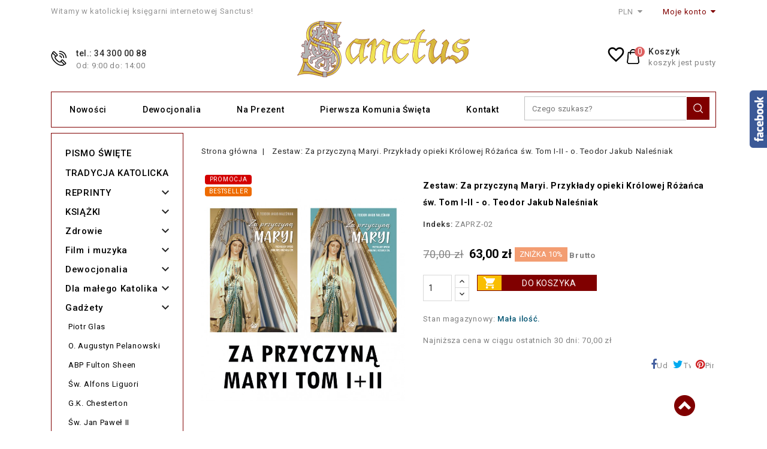

--- FILE ---
content_type: text/html; charset=utf-8
request_url: https://sanctus.com.pl/18708-zestaw-za-przyczyna-maryi-przyklady-opieki-krolowej-rozanca-sw-tom-i-ii-o-teodor-jakub-nalesniak.html
body_size: 33732
content:
<!doctype html>
<html lang="pl">

	<head>
		
			
  <meta charset="utf-8">


  <meta http-equiv="x-ua-compatible" content="ie=edge">



  <link rel="canonical" href="https://sanctus.com.pl/18708-zestaw-za-przyczyna-maryi-przyklady-opieki-krolowej-rozanca-sw-tom-i-ii-o-teodor-jakub-nalesniak.html">

  <title>Zestaw: Za przyczyną Maryi. Przykłady opieki Królowej Różańca św. Tom I-II - o. Teodor Jakub Naleśniak | Książki katolickie - Sanctus</title>
  <meta name="description" content="">
  <meta name="keywords" content="">


    
                  <link rel="alternate" href="https://sanctus.com.pl/18708-zestaw-za-przyczyna-maryi-przyklady-opieki-krolowej-rozanca-sw-tom-i-ii-o-teodor-jakub-nalesniak.html" hreflang="pl">
        



  <meta name="viewport" content="width=device-width, initial-scale=1">



<link rel="icon" type="image/vnd.microsoft.icon" href="/img/favicon-11.ico?1588768660">
<link rel="shortcut icon" type="image/x-icon" href="/img/favicon-11.ico?1588768660">



<!-- Codezeel added -->
<link href="//fonts.googleapis.com/css?family=Roboto:100,300,400,500,700" rel="stylesheet">
<link rel="stylesheet" href="https://maxcdn.bootstrapcdn.com/font-awesome/4.5.0/css/font-awesome.min.css">



    <link rel="stylesheet" href="https://secure.przelewy24.pl/skrypty/ecommerce_plugin.css.php" type="text/css" media="all">
  <link rel="stylesheet" href="https://sanctus.com.pl/themes/BookStore/assets/cache/theme-a3b30b85.css" type="text/css" media="all">




    <script type="text/javascript" src="https://sanctus.com.pl/themes/BookStore/assets/cache/head-d8436084.js" ></script>


  <script type="text/javascript">
        var blocksearch_type = "top";
        var chartUri = "https:\/\/sanctus.com.pl\/module\/seigipricehistory\/ajax";
        var pd_google_analitycs_controller = "product";
        var pdgoogleanalytycs4pro_ajax_link = "https:\/\/sanctus.com.pl\/module\/pdgoogleanalytycs4pro\/ajax";
        var pdgoogleanalytycs4pro_secure_key = "61fae8ea835a6ae143732830ebb18cf8";
        var pixel_fc = "https:\/\/sanctus.com.pl\/module\/pspixel\/FrontAjaxPixel";
        var prestashop = {"cart":{"products":[],"totals":{"total":{"type":"total","label":"Razem","amount":0,"value":"0,00\u00a0z\u0142"},"total_including_tax":{"type":"total","label":"Suma (brutto)","amount":0,"value":"0,00\u00a0z\u0142"},"total_excluding_tax":{"type":"total","label":"Suma (netto)","amount":0,"value":"0,00\u00a0z\u0142"}},"subtotals":{"products":{"type":"products","label":"Produkty","amount":0,"value":"0,00\u00a0z\u0142"},"discounts":null,"shipping":{"type":"shipping","label":"Wysy\u0142ka","amount":0,"value":"Za darmo!"},"tax":null},"products_count":0,"summary_string":"0 sztuk","vouchers":{"allowed":1,"added":[]},"discounts":[],"minimalPurchase":0,"minimalPurchaseRequired":""},"currency":{"name":"Z\u0142oty polski","iso_code":"PLN","iso_code_num":"985","sign":"z\u0142"},"customer":{"lastname":null,"firstname":null,"email":null,"birthday":null,"newsletter":null,"newsletter_date_add":null,"optin":null,"website":null,"company":null,"siret":null,"ape":null,"is_logged":false,"gender":{"type":null,"name":null},"addresses":[]},"language":{"name":"Polski (Polish)","iso_code":"pl","locale":"pl-PL","language_code":"pl","is_rtl":"0","date_format_lite":"Y-m-d","date_format_full":"Y-m-d H:i:s","id":1},"page":{"title":"","canonical":null,"meta":{"title":"Zestaw: Za przyczyn\u0105 Maryi. Przyk\u0142ady opieki Kr\u00f3lowej R\u00f3\u017ca\u0144ca \u015bw. Tom I-II - o. Teodor Jakub Nale\u015bniak","description":"","keywords":"","robots":"index"},"page_name":"product","body_classes":{"lang-pl":true,"lang-rtl":false,"country-PL":true,"currency-PLN":true,"layout-left-column":true,"page-product":true,"tax-display-enabled":true,"id-shop-11":true,"product-id-18708":true,"product-Zestaw: Za przyczyn\u0105 Maryi. Przyk\u0142ady opieki Kr\u00f3lowej R\u00f3\u017ca\u0144ca \u015bw. Tom I-II - o. Teodor Jakub Nale\u015bniak":true,"product-id-category-2":true,"product-id-manufacturer-3":true,"product-id-supplier-0":true,"product-available-for-order":true},"admin_notifications":[],"id_shop":11},"shop":{"name":"Sanctus","logo":"\/img\/sanctus-logo-158876862811.jpg","stores_icon":"\/img\/logo_stores.png","favicon":"\/img\/favicon-11.ico"},"urls":{"base_url":"https:\/\/sanctus.com.pl\/","current_url":"https:\/\/sanctus.com.pl\/18708-zestaw-za-przyczyna-maryi-przyklady-opieki-krolowej-rozanca-sw-tom-i-ii-o-teodor-jakub-nalesniak.html","shop_domain_url":"https:\/\/sanctus.com.pl","img_ps_url":"https:\/\/sanctus.com.pl\/img\/","img_cat_url":"https:\/\/sanctus.com.pl\/img\/c\/","img_lang_url":"https:\/\/sanctus.com.pl\/img\/l\/","img_prod_url":"https:\/\/sanctus.com.pl\/img\/p\/","img_manu_url":"https:\/\/sanctus.com.pl\/img\/m\/","img_sup_url":"https:\/\/sanctus.com.pl\/img\/su\/","img_ship_url":"https:\/\/sanctus.com.pl\/img\/s\/","img_store_url":"https:\/\/sanctus.com.pl\/img\/st\/","img_col_url":"https:\/\/sanctus.com.pl\/img\/co\/","img_url":"https:\/\/sanctus.com.pl\/themes\/BookStore\/assets\/img\/","css_url":"https:\/\/sanctus.com.pl\/themes\/BookStore\/assets\/css\/","js_url":"https:\/\/sanctus.com.pl\/themes\/BookStore\/assets\/js\/","pic_url":"https:\/\/sanctus.com.pl\/upload\/","pages":{"address":"https:\/\/sanctus.com.pl\/adres","addresses":"https:\/\/sanctus.com.pl\/adresy","authentication":"https:\/\/sanctus.com.pl\/logowanie","cart":"https:\/\/sanctus.com.pl\/koszyk","category":"https:\/\/sanctus.com.pl\/index.php?controller=category","cms":"https:\/\/sanctus.com.pl\/index.php?controller=cms","contact":"https:\/\/sanctus.com.pl\/kontakt","discount":"https:\/\/sanctus.com.pl\/rabaty","guest_tracking":"https:\/\/sanctus.com.pl\/sledzenie-zamowien-gosci","history":"https:\/\/sanctus.com.pl\/historia-zamowien","identity":"https:\/\/sanctus.com.pl\/dane-osobiste","index":"https:\/\/sanctus.com.pl\/","my_account":"https:\/\/sanctus.com.pl\/moje-konto","order_confirmation":"https:\/\/sanctus.com.pl\/potwierdzenie-zamowienia","order_detail":"https:\/\/sanctus.com.pl\/index.php?controller=order-detail","order_follow":"https:\/\/sanctus.com.pl\/sledzenie-zamowienia","order":"https:\/\/sanctus.com.pl\/zam\u00f3wienie","order_return":"https:\/\/sanctus.com.pl\/index.php?controller=order-return","order_slip":"https:\/\/sanctus.com.pl\/potwierdzenie-zwrotu","pagenotfound":"https:\/\/sanctus.com.pl\/nie-znaleziono-strony","password":"https:\/\/sanctus.com.pl\/odzyskiwanie-hasla","pdf_invoice":"https:\/\/sanctus.com.pl\/index.php?controller=pdf-invoice","pdf_order_return":"https:\/\/sanctus.com.pl\/index.php?controller=pdf-order-return","pdf_order_slip":"https:\/\/sanctus.com.pl\/index.php?controller=pdf-order-slip","prices_drop":"https:\/\/sanctus.com.pl\/promocje","product":"https:\/\/sanctus.com.pl\/index.php?controller=product","search":"https:\/\/sanctus.com.pl\/szukaj","sitemap":"https:\/\/sanctus.com.pl\/Mapa strony","stores":"https:\/\/sanctus.com.pl\/nasze-sklepy","supplier":"https:\/\/sanctus.com.pl\/dostawcy","register":"https:\/\/sanctus.com.pl\/logowanie?create_account=1","order_login":"https:\/\/sanctus.com.pl\/zam\u00f3wienie?login=1"},"alternative_langs":{"pl":"https:\/\/sanctus.com.pl\/18708-zestaw-za-przyczyna-maryi-przyklady-opieki-krolowej-rozanca-sw-tom-i-ii-o-teodor-jakub-nalesniak.html"},"theme_assets":"\/themes\/BookStore\/assets\/","actions":{"logout":"https:\/\/sanctus.com.pl\/?mylogout="},"no_picture_image":{"bySize":{"cart_default":{"url":"https:\/\/sanctus.com.pl\/img\/p\/pl-default-cart_default.jpg","width":85,"height":107},"small_default":{"url":"https:\/\/sanctus.com.pl\/img\/p\/pl-default-small_default.jpg","width":85,"height":107},"home_default":{"url":"https:\/\/sanctus.com.pl\/img\/p\/pl-default-home_default.jpg","width":222,"height":280},"no_watermark":{"url":"https:\/\/sanctus.com.pl\/img\/p\/pl-default-no_watermark.jpg","width":288,"height":364},"medium_default":{"url":"https:\/\/sanctus.com.pl\/img\/p\/pl-default-medium_default.jpg","width":416,"height":525},"large_default":{"url":"https:\/\/sanctus.com.pl\/img\/p\/pl-default-large_default.jpg","width":634,"height":800}},"small":{"url":"https:\/\/sanctus.com.pl\/img\/p\/pl-default-cart_default.jpg","width":85,"height":107},"medium":{"url":"https:\/\/sanctus.com.pl\/img\/p\/pl-default-no_watermark.jpg","width":288,"height":364},"large":{"url":"https:\/\/sanctus.com.pl\/img\/p\/pl-default-large_default.jpg","width":634,"height":800},"legend":""}},"configuration":{"display_taxes_label":true,"display_prices_tax_incl":true,"is_catalog":false,"show_prices":true,"opt_in":{"partner":false},"quantity_discount":{"type":"discount","label":"Rabat"},"voucher_enabled":1,"return_enabled":0},"field_required":[],"breadcrumb":{"links":[{"title":"Strona g\u0142\u00f3wna","url":"https:\/\/sanctus.com.pl\/"},{"title":"Zestaw: Za przyczyn\u0105 Maryi. Przyk\u0142ady opieki Kr\u00f3lowej R\u00f3\u017ca\u0144ca \u015bw. Tom I-II - o. Teodor Jakub Nale\u015bniak","url":"https:\/\/sanctus.com.pl\/18708-zestaw-za-przyczyna-maryi-przyklady-opieki-krolowej-rozanca-sw-tom-i-ii-o-teodor-jakub-nalesniak.html"}],"count":2},"link":{"protocol_link":"https:\/\/","protocol_content":"https:\/\/"},"time":1769307999,"static_token":"9a773acddf4dc30662acd2bc29f88c2c","token":"724e7f2814c878afd13b822f43631e35"};
        var psemailsubscription_subscription = "https:\/\/sanctus.com.pl\/module\/ps_emailsubscription\/subscription";
        var psr_icon_color = false;
        var search_url = "https:\/\/sanctus.com.pl\/szukaj";
        var sph_translations = {"reduction":"Cena obni\u017cona o","price":"Cena","unavailable":""};
        var ssa_autocomplete_url = "https:\/\/sanctus.com.pl\/module\/savvysearch\/autocomplete";
        var ssa_currency_blank = 1;
        var ssa_currency_format = null;
        var ssa_currency_sign = "z\u0142";
        var ssa_minchars = 3;
      </script>



  <script type="text/javascript">
	
		var psv = 1.7;
		var default_template = Boolean();
		var instagram_link_type = "page";
		var hide_accessories = Boolean();
		var language_is_rtl = Boolean(0);
	
</script>



<!-- Module Blog PRO for PrestaShop -->

<script type="text/javascript">
    var ajax_url_blockblog = 'https://sanctus.com.pl/module/blockblog/ajax?token=f94a9ba8b861b6d8bddc99bfbc0fd1ccd8b16394';

        var slider_effect_blockblog = 'light_rounded';
    var gallery_autoplay_blockblog = 1;
    var gallery_speed_blockblog = 3000;
    
</script>





    <!-- slider blockblog -->
    
<style>



	#fancytr-blockblog{
		margin: 5px auto 15px;
		display: inline-block;

		/*float: left;*/
	}

	.ft-title {
	    padding: 10px;
	    text-align: left;
	    /*width: px;*/
		width: 397px;
		font-family: 'Bookman Old Style', serif;
		font-size: 25px;
	}
	#ft-buttons-fancytr{
		position: relative;
		right: 10px;
		display: block;
		z-index: 9999;
		bottom: 35px;

	}



	.ft-next, .ft-prev{
		display: block;
		width: 60px;
		height: 60px;
	}


    	.ft-next{
		background-image: url("/modules/blockblog/views/img/fancytr/next.png");
	}
	.ft-prev{
		background-image: url("/modules/blockblog/views/img/fancytr/back.png");
	}
    	.ft-button-fancytr, .ft-button-fancytr-active{
		width: 16px;
		height: 16px;
		display: inline-block;
	}
	.ft-button-fancytr{
		background-image: url("/modules/blockblog/views/img/fancytr/radio_inactive.png");
	}
	.ft-button-fancytr-active{
		background-image: url("/modules/blockblog/views/img/fancytr/radio_active.png");
	}}
</style>


<script type="text/javascript">
    document.addEventListener("DOMContentLoaded", function(event) {
	$(document).ready(function(){

			$('#columns').prepend($('#fancytr-blockblog'));

        var slider_fancytr_width = $('#fancytr-blockblog').width();
        var slider_fancytr_parent_width = $('#fancytr-blockblog').parent().width();


        if (slider_fancytr_width >  slider_fancytr_parent_width)
            slider_fancytr_width = slider_fancytr_parent_width;
        else
            slider_fancytr_width = 397;

        //alert(slider_fancytr_width); 797
        //alert(slider_fancytr_parent_width); 761



        $('#fancytr').jqFancyTransitions({width: slider_fancytr_width,
										  height: 300,
effect: "wave",										navigation: true,
										titleOpacity: 0.6,
										strips: 15,
										links: true });
        $('.ft-title').css('width', slider_fancytr_width);

		

			setTimeout(function(){

				//var slider_width = $('#fancytr-blockblog').parent().width();

				var slider_height = $('#fancytr-blockblog').parent().height();



				if(slider_fancytr_width>397)
					slider_fancytr_width = 397;


				$('#fancytr .ft-fancytr').remove();
				$('#fancytr #ft-prev-fancytr').remove();
				$('#fancytr #ft-next-fancytr').remove();
				
				$('#ft-buttons-fancytr').remove();
				$('#ft-title-fancytr').remove();


				
				$('#fancytr').jqFancyTransitions({width: slider_fancytr_width,
				  height: 300,
			effect: "wave",				navigation: true,
				titleOpacity: 0.6,
				strips: 15,
				links: true });


				$('#ft-buttons-fancytr').css('width',slider_fancytr_width);
				$('.ft-title').css('width',slider_fancytr_width);

			}, 100);
		
        setTimeout(function(){
        $('#ft-buttons-fancytr a:first').addClass('ft-button-fancytr-active');
        }, 100);
	});

    });
</script>
    <!-- slider blockblog -->
    


<style type="text/css">

    .button.button-small-blockblog{
        background: #2fb5d2 none repeat scroll 0 0;
        border-color: #2fb5d2;
        border-radius:5px;
    }

    .button.button-small-blockblog:hover{
        background: #00cefd none repeat scroll 0 0;
        border-color: #00cefd;
    }

    .button.button-small-blockblog span, .button.button-small-blockblog b{
         border: 1px solid #2fb5d2;
     }

    .button.button-small-blockblog span:hover, .button.button-small-blockblog b:hover{
        border: 1px solid #00cefd;
    }

    .button-mini-blockblog, .button_mini_custom{
        background-color: #2fb5d2;
        border-radius:5px;
    }

    .button-mini-blockblog:hover, .button_mini_custom:hover{background-color: #00cefd;}

</style>



<!-- Module Blog PRO for PrestaShop -->
<script type="text/javascript">
	
	var FancyboxI18nClose = "Zamknij";
	var FancyboxI18nNext = "Next";
	var FancyboxI18nPrev = "Previous";
	var current_link = "http://sanctus.com.pl/";		
	var currentURL = window.location;
	currentURL = String(currentURL);
	currentURL = currentURL.replace("https://","").replace("http://","").replace("www.","").replace( /#\w*/, "" );
	current_link = current_link.replace("https://","").replace("http://","").replace("www.","");
	var text_warning_select_txt = "Please select One to remove?";
	var text_confirm_remove_txt = "Are you sure to remove footer row?";
	var close_bt_txt = "Zamknij";
	var list_menu = [];
	var list_menu_tmp = {};
	var list_tab = [];
	var isHomeMenu = 0;
	
</script><script type="text/javascript">
	var ets_ct7_recaptcha_enabled = 0;
	</script>
<script type="text/javascript">

var url_basic_ets ='https://sanctus.com.pl/';
var link_contact_ets ='https://sanctus.com.pl/module/ets_contactform7/contact';

</script><!-- Facebook Pixel Code -->

    <script>

    !function(f,b,e,v,n,t,s)
    {if(f.fbq)return;n=f.fbq=function(){n.callMethod? n.callMethod.apply(n,arguments):n.queue.push(arguments)};
    if(!f._fbq)f._fbq=n;n.push=n;n.loaded=!0;n.version='2.0';n.agent='plprestashop-download'; // n.agent to keep because of partnership
    n.queue=[];t=b.createElement(e);t.async=!0;
    t.src=v;s=b.getElementsByTagName(e)[0];
    s.parentNode.insertBefore(t,s)}(window, document,'script', 'https://connect.facebook.net/en_US/fbevents.js');
    fbq('init', '2253929918190230');
    fbq('track', 'PageView');

    </script>

<noscript>
<img height="1" width="1" style="display:none" src="https://www.facebook.com/tr?id=2253929918190230&ev=PageView&noscript=1"/>
</noscript>

<!-- End Facebook Pixel Code -->

<!-- DO NOT MODIFY -->
<!-- End Facebook Pixel Code -->

<!-- Set Facebook Pixel Product Export -->
    <meta property="og:title" content="Zestaw: Za przyczyną Maryi. Przykłady opieki Królowej Różańca św. Tom I-II - o. Teodor Jakub Naleśniak">
    <meta property="og:description" content="">
    <meta property="og:url" content="https://sanctus.com.pl/18708-zestaw-za-przyczyna-maryi-przyklady-opieki-krolowej-rozanca-sw-tom-i-ii-o-teodor-jakub-nalesniak.html">
    <meta property="og:image" content="https://sanctus.com.pl/19753-medium_default/zestaw-za-przyczyna-maryi-przyklady-opieki-krolowej-rozanca-sw-tom-i-ii-o-teodor-jakub-nalesniak.jpg">
    <meta property="product:brand" content="Wydawnictwo 3DOM">
    <meta property="product:availability" content="In stock">
    <meta property="product:condition" content="new">
    <meta property="product:price:amount" content="63">
    <meta property="product:price:currency" content="PLN">
    <meta property="product:retailer_item_id" content="18708">
<!-- END OF Set Facebook Pixel Product Export -->


<script>
fbq('track', 'ViewContent', {content_name: 'Zestaw: Za przyczyna Maryi. Przyklady opieki Krolowej Rozanca sw. Tom I-II - o. Teodor Jakub Nalesniak (PL)', content_ids: ['18708'], content_type: 'product', value: 63, currency: 'PLN'});
</script>


<script type="text/javascript">
    var ets_cookie_module_name = '';
    var ets_cookie_id_payment_method =0;
    var ets_cookie_payment_option = '';
    var label_payment_fee = 'Prowizja';
</script><script type="text/javascript">
//<![CDATA[
var active_tab      = "#affiliation_tab_1";
var ok_label        = "Ok";
var req_error_msg   = "You must agree to the terms and condidions of Affiliate Program.";
var affCurrencySign    = "zł";
var affCurrencyRate    = 1;
var affCurrencyFormat  = 0;
var affCurrencyBlank   = 1;

var error = "<p class='error alert alert-danger'>Please select a Payment method.</p>";
var min_error  = "<p class='warning alert alert-warning'>Please select an amount. Minimum amount to withdraw : 0,00 zł</p>";
var min_wd = "0";
var affCurrencySign = "PLN";
//]]>
</script>
<!-- Global site tag (gtag.js) - Google Analytics -->
<script async src='https://www.googletagmanager.com/gtag/js?id=UA-1235098-5' data-keepinline></script>
<script data-keepinline>
    
    window.dataLayer = window.dataLayer || [];
    function gtag(){dataLayer.push(arguments);}
    gtag('js', new Date());
    
</script>
    <style></style><script type="text/javascript">var ssa_autocomplete_template ="<# var prop = item['prop'] || {}; #><# if (item.bid==='word') { #><# if (item.type==='header') { #><#= item.label #><# if ('total' in prop) { #><span> (<#= prop.total #>)<\/span><# } #><# } #><# if (item.type==='item') { #><a class='ssa-item-highlight' <# if (item.link) { #>href=\"<#= item.link #>\"<# } #>><#= item.label #><\/a><# } #><# if (item.type==='total') { #><# if ('total' in prop) { #><div class='ssa-total-found'><# if (item.link) { #><a href=\"<#= item.link #>\"><# } #><span>Poka\u017c wszystkie<\/span><# if (item.link) { #><\/a><# } #><\/div><# } #><# } #><# } #><# if (item.bid==='cms') { #><# if (item.type==='header') { #><#= item.label #><# if ('total' in prop) { #><span> (<#= prop.total #>)<\/span><# } #><# } #><# if (item.type==='item') { #><a class='ssa-item-highlight' <# if (item.link) { #>href=\"<#= item.link #>\"<# } #>><#= item.label #><\/a><# } #><# if (item.type==='total') { #><# if ('total' in prop) { #><div class='ssa-total-found'><# if (item.link) { #><a href=\"<#= item.link #>\"><# } #><span>Poka\u017c wszystkie<\/span><# if (item.link) { #><\/a><# } #><\/div><# } #><# } #><# } #><#  if (item.bid==='namemf') { #><# if (item.type==='header') { #><#= item.label #><# if ('total' in prop) { #><span> (<#= prop.total #>)<\/span><# } #><# } #><# if (item.type==='item') { #><a class='ssa-item-highlight' <# if (item.link) { #>href=\"<#= item.link #>\"<# } #> ><#= item.label #><\/a>    <# if (prop.label_nmf)  { #><# if (prop.link_nmf)  { #><a href=\"<#= prop.link_nmf #>\"> (<#= prop.label_nmf #>)<\/a><# } else { #><span > (<#= prop.label_nmf #>)<\/span><# } #><# } #><# } #><# if (item.type==='total') { #><# if ('total' in prop) { #><div class='ssa-total-found'><# if (item.link) { #><a href=\"<#= item.link #>\"><# } #><span>Poka\u017c wszystkie<\/span><# if (item.link) { #><\/a><# } #><\/div><# } #><# } #><# } #><#  if (item.bid==='mfr') { #><# if (item.type==='header') { #><#= item.label #><# if ('total' in prop) { #><span> (<#= prop.total #>)<\/span><# } #><# } #><# if (item.type==='item') { #><a class='ssa-item-highlight' <# if (item.link) { #>href=\"<#= item.link #>\"<# } #> ><#= item.label #> <# if (item.prod_qty)  { #> (<#= item.prod_qty #>) <# } #><\/a><# if (prop.label_mfr)  { #><# if (prop.link_mfr)  { #><a href=\"<#= prop.link_mfr #>\"> (<#= prop.label_mfr #>)<\/a><# } else { #><span > (<#= prop.label_mfr #>)<\/span><# } #><# } #><# } #><# if (item.type==='total') { #><# if ('total' in prop) { #><div class='ssa-total-found'><# if (item.link) { #><a href=\"<#= item.link #>\"><# } #><span>Poka\u017c wszystkie<\/span><# if (item.link) { #><\/a><# } #><\/div><# } #><# } #><# } #><#  if (item.bid==='namecat') { #><# if (item.type==='header') { #><#= item.label #><# if ('total' in prop) { #><span> (<#= prop.total #>)<\/span><# } #><# } #><# if (item.type==='item') { #><# if (prop.cat_full)  { #><# for (var i=0; i<prop.cat_full.length; i++) { #><# if (prop.cat_full[i].link_pcat)  { #><a class='ssa-item-highlight' href=\"<#= prop.cat_full[i].link_pcat #>\"> <#= prop.cat_full[i].label_pcat #><# if (prop.cat_full.length > (i+1)) { #> \/ <# } #><\/a><# } else { #><span class='ssa-item-highlight'> <#= prop.cat_full[i].label_pcat #><# if (prop.cat_full.length > (i+1)) { #> \/ <# } #><\/span><# } #><# } #><# } else { #><a class='ssa-item-highlight' <# if (item.link) { #>href=\"<#= item.link #>\"<# } #> ><#= item.label #><\/a><# if (prop.label_mcat)  { #><# if (prop.link_mcat)  { #><a href=\"<#= prop.link_mcat #>\"> (<#= prop.label_mcat #>)<\/a><# } else { #><span > (<#= prop.label_mcat #>)<\/span><# } #><# } #><# } #><# } #><# if (item.type==='total') { #><# if ('total' in prop) { #><div class='ssa-total-found'><# if (item.link) { #><a href=\"<#= item.link #>\"><# } #><span>Poka\u017c wszystkie<\/span><# if (item.link) { #><\/a><# } #><\/div><# } #><# } #><# } #><#  if (item.bid==='cat') { #><# if (item.type==='header') { #><#= item.label #><# if ('total' in prop) { #><span> (<#= prop.total #>)<\/span><# } #><# } #><# if (item.type==='item') { #><a class='ssa-item-highlight' <# if (item.link) { #>href=\"<#= item.link #>\"<# } #> ><#= item.label #><\/a><# if (prop.label_mcat)  { #><# if (prop.link_mcat)  { #><a href=\"<#= prop.link_mcat #>\"> (<#= prop.label_mcat #>)<\/a><# } else { #><span > (<#= prop.label_mcat #>)<\/span><# } #><# } #><# } #><# if (item.type==='total') { #><# if ('total' in prop) { #><div class='ssa-total-found'><# if (item.link) { #><a href=\"<#= item.link #>\"><# } #><span>Poka\u017c wszystkie<\/span><# if (item.link) { #><\/a><# } #><\/div><# } #><# } #><# } #><# if (item.bid==='prodsimp') { #><# if (item.type==='header') { #><#= item.label #><# if ('total' in prop) { #><span> (<#= prop.total #>)<\/span><# } #><# } #><# if (item.type==='item') { #><a class='ssa-item-highlight' <# if (item.link) { #>href=\"<#= item.link #>\"<# } #> ><#= item.label #><\/a><# if (prop.label_cat)  { #><# if (prop.link_cat)  { #><a href=\"<#= prop.link_cat #>\"> (<#= prop.label_cat #>)<\/a><# } else { #><span> (<#= prop.label_cat #>)<\/span><# } #><# } #><# } #><# if (item.type==='total') { #><# if ('total' in prop) { #><div class='ssa-total-found'><# if (item.link) { #><a href=\"<#= item.link #>\"><# } #><span>Poka\u017c wszystkie<\/span><# if (item.link) { #><\/a><# } #><\/div><# } #><# } #><# } #><# if (item.bid==='prod') { #><# if (item.type==='groupcat') { #><a class='ssa-item-highlight' <# if (item.link) { #>href=\"<#= item.link #>\"<# } #> ><#= item.label #><# if (prop.label_mcat) { #><span class='ssa-item-button' <# if (prop.link_mcat) { #>data-link=\"<#= prop.link_mcat #>\"<# } #>> (<#= prop.label_mcat #>)<\/span><# } #><\/a><# } #><# if (item.type==='header') { #><#= item.label #><# if ('total' in prop) { #><span> (<#= prop.total #>)<\/span><# } #><# } #><# if (item.type==='item') { #><# if (item.link) { #><a class='ssa-autocomplete-product-link' href=\"<#= item.link #>\"><\/a><div class='ssa-autocomplete-product' href=\"<#= item.link #>\"><div class='ssa-table'><div class='ssa-table-row'><# if (prop.image_link) { #><div class='ssa-image ssa-table-cell'><div><img src=\"<#= prop.image_link #>\" \/><\/div><\/div><# } #><div class='ssa-content ssa-table-cell'><# if ('rating' in prop) { #><div class='ssa-rating clearfix'><# for (var i=0; i<5; i++) { #><# if (prop.rating <= i) { #><div class='star'><\/div><# } else { #><div class='star star_on'><\/div><# } #><# } #><\/div><# } #><# if (prop.title) { #><div class='ssa-name'><#= prop.title #><\/div><# } #><# if (prop.label_cat) { #><div class='ssa-product-categories'><a <# if (prop.link_cat) { #>href=\"<#= prop.link_cat #>\"<# } #> ><#= prop.label_cat #><\/a><# if (prop.label_mcat)  { #><# if (prop.link_mcat)  { #><a href=\"<#= prop.link_mcat #>\"> (<#= prop.label_mcat #>)<\/a><# } else { #><span > (<#= prop.label_mcat #>)<\/span><# } #><# } #><\/div><# } #><#  if (prop.desc) { #><div class='ssa-description'><#= prop.desc #><\/div><# } #><#  if ( window.ssa_has_addcart && !prop.hide_add_cart ) { #><#  if ( prop.cart_qty ) { #><div class='ssa-add-cart ssa-item-button' title=\"Dodaj do koszyka\" data-id_product=\"<#= prop.id_product #>\" data-minimal_quantity=\"<#= prop.cart_min_qty #>\"><i class='icon-shopping-cart'><\/i><i class='material-icons shopping-cart'>shopping_cart<\/i><\/div><# } else { #><# } #><# } #><#  if (prop.price) { #><#  var new_price = prop.price;var old_price = prop.old_price || new_price;var reduction = parseInt(prop.reduction, 10) || 0;var has_reduction=(reduction > 0 && new_price < old_price );var formatted_reduction = !has_reduction ? '' : reduction +'%';#><div class='ssa-price-block'><div class='ssa-new-price'><#= new_price #><\/div><#  if (has_reduction) { #><div class='ssa-old-price'><#= old_price #><\/div><div class='ssa-reduce-percent-price'><#= formatted_reduction #><\/div><# } #><\/div><# } #><div class='ssa-qty-block'><#  if ( 'qty' in prop ) { #><div class='ssa-qty'>Qty: <#= prop.qty #><\/div><# } #><#  if ( 'min_qty' in prop ) { #><div class='ssa-min-qty'>Min qty: <#= prop.min_qty #><\/div><# } #><\/div><\/div><\/div><\/div><\/div><# } #><# } #><# if (item.type==='total') { #><# if ('total' in prop) { #><div class='ssa-total-found'><# if (item.link) { #><a href=\"<#= item.link #>\"><# } #><span>Poka\u017c wszystkie<\/span><# if (item.link) { #><\/a><# } #><\/div><# } #><# } #><# } #><# if (item.bid === 'notfound') { #><# if (item.type==='item') { #><# if (item.link) { #><div class='ssa-notfound'><a href=\"<#= item.link #>\"><span><#= item.label #><\/span><\/a><\/div><# } else { #><a><span><#= item.label #><\/span><\/a><# } #><# } #><# } #>";</script><?php
/**
 * NOTICE OF LICENSE
 *
 * Smartsupp live chat - official plugin. Smartsupp is free live chat with visitor recording. 
 * The plugin enables you to create a free account or sign in with existing one. Pre-integrated 
 * customer info with WooCommerce (you will see names and emails of signed in webshop visitors).
 * Optional API for advanced chat box modifications.
 *
 * You must not modify, adapt or create derivative works of this source code
 *
 *  @author    Smartsupp
 *  @copyright 2021 Smartsupp.com
 *  @license   GPL-2.0+
**/ 
?>
<script type="text/javascript">
            var _smartsupp = _smartsupp || {};
            _smartsupp.key = '06dfc857675e4295e0676b9a8be1339c68eb097b';
_smartsupp.cookieDomain = '.sanctus.com.pl';
_smartsupp.sitePlatform = 'Prestashop 1.7.6.3';
window.smartsupp||(function(d) {
                var s,c,o=smartsupp=function(){ o._.push(arguments)};o._=[];
                s=d.getElementsByTagName('script')[0];c=d.createElement('script');
                c.type='text/javascript';c.charset='utf-8';c.async=true;
                c.src='//www.smartsuppchat.com/loader.js';s.parentNode.insertBefore(c,s);
            })(document);
            </script><script type="text/javascript">_smartsupp.color = '#800000';</script><!-- START > PD Google Analytycs 4.0 Module -->
<script async data-keepinline="true" src="https://www.googletagmanager.com/gtag/js?id=G-T156BQ99ET"></script>


<script>
	window.dataLayer = window.dataLayer || [];
	function gtag(){dataLayer.push(arguments);}
	gtag('js', new Date());

	gtag('config', 'G-T156BQ99ET', {
		'send_page_view': true,
		'allow_enhanced_conversions': true});
	gtag('set', {'currency': "PLN"});
	gtag('set', {'country': "PL"});
	
 	</script>
<!-- END > PD Google Analytycs 4.0 Module -->





		
  <meta property="og:type" content="product">
  <meta property="og:url" content="https://sanctus.com.pl/18708-zestaw-za-przyczyna-maryi-przyklady-opieki-krolowej-rozanca-sw-tom-i-ii-o-teodor-jakub-nalesniak.html">
  <meta property="og:title" content="Zestaw: Za przyczyną Maryi. Przykłady opieki Królowej Różańca św. Tom I-II - o. Teodor Jakub Naleśniak">
  <meta property="og:site_name" content="Sanctus">
  <meta property="og:description" content="">
  <meta property="og:image" content="https://sanctus.com.pl/19753-large_default/zestaw-za-przyczyna-maryi-przyklady-opieki-krolowej-rozanca-sw-tom-i-ii-o-teodor-jakub-nalesniak.jpg">
  <meta property="product:pretax_price:amount" content="60.003">
  <meta property="product:pretax_price:currency" content="PLN">
  <meta property="product:price:amount" content="63">
  <meta property="product:price:currency" content="PLN">
    <meta property="product:weight:value" content="1.000000">
  <meta property="product:weight:units" content="kg">
  
	</head>

	<body id="product" class="lang-pl country-pl currency-pln layout-left-column page-product tax-display-enabled id-shop-11 product-id-18708 product-zestaw-za-przyczyna-maryi-przyklady-opieki-krolowej-rozanca-sw-tom-i-ii-o-teodor-jakub-nalesniak product-id-category-2 product-id-manufacturer-3 product-id-supplier-0 product-available-for-order">

		
		
		  <!-- PD Google Analytycs 4 Pro - EVENTS CODE FOOTER -->
<script type="text/javascript" >

		
		console.log('Fired up event GA4: view_item > Product page');
		gtag('event', 'view_item', {
			items: [{
			item_id: '18708',
			item_name: 'Zestaw: Za przyczyną Maryi. Przykłady opieki Królowej Różańca św. Tom I-II - o. Teodor Jakub Naleśniak',
			coupon: '',
			affiliation: '',
			discount: 7,
			item_brand: 'Wydawnictwo 3DOM',
			item_category: 'Nasze produkty',
			item_list_name: 'product',
			item_list_id: 'product',
															item_variant: '',
			item_list_name: 'product',
			item_list_id: 'product',
			list_position: 1,
			price: 63,
			currency: 'PLN',
			quantity: 1,
			}],
			value: 63
		});

	
	
</script>
<!-- PD Google Analytycs 4 Pro - EVENTS CODE FOOTER -->

		

		<main id="page">
			<div class="page-container container">
			
							
	  		
			
			<header id="header">
				
					



<div 
  id="fb-side-like"
  style='background-image: url("/img/fb-sidebar-right-plain.png"); background-repeat: no-repeat; position: fixed; top: 21%; right: -212px; width: 241px; height:220px; z-index: 99999; cursor: pointer;'
>
  <div
    id="fb-side-likebox"
    style="position: absolute; left: 30px; width: 241px; height:220px; background: rgb(255, 255, 255); padding: 10px;"
  >
    <div
      style="width:191px; display:block; margin:0px; border: 1px solid #FFFFFF; background:#FFFFFF"
    >
      <div
        class="fb-page fb_iframe_widget"
        data-small-header="false"
        data-hide-cover="false"
        data-width="191"
        adapt_container_width="true"
        data-height="300"
        data-href="https://www.facebook.com/Ksiegarnia.Sanctus/"
        data-hide-cta="false"
        data-show-facepile="false"
        data-show-posts="false"
        fb-xfbml-state="rendered"
        fb-iframe-plugin-query="adapt_container_width=true&app_id=&container_width=189&height=300&hide_cover=false&hide_cta=false&href=https%3A%2F%2Fwww.facebook.com%2FKsiegarnia.Sanctus%2F&locale=en_US&sdk=joey&show_facepile=true&show_posts=false&small_header=false&width=191"
      >
        <span style="vertical-align: bottom; width: 189px; height: 196px;"
          ><iframe
            name="f37c3eac6820f8c"
            width="191px"
            height="300px"
            title="fb:page Facebook Social Plugin"
            frameborder="0"
            allowtransparency="true"
            allowfullscreen="true"
            scrolling="no"
            allow="encrypted-media"
            src="https://www.facebook.com/v2.3/plugins/page.php?adapt_container_width=true&app_id=&channel=https%3A%2F%2Fstaticxx.facebook.com%2Fconnect%2Fxd_arbiter.php%3Fversion%3D44%23cb%3Df519956b8daf78%26domain%3DKsiegarnia.Sanctus%26origin%3Dhttps%253A%252F%252FKsiegarnia.Sanctus%252Ff21442896189d6c%26relation%3Dparent.parent&container_width=189&height=300&hide_cover=false&hide_cta=false&href=https%3A%2F%2Fwww.facebook.com%2FKsiegarnia.Sanctus%2F&locale=en_US&sdk=joey&show_facepile=false&show_posts=false&small_header=false&width=191"
            style="border: none; visibility: visible; width: 189px; height: 196px;"
            class=""
          ></iframe
        ></span>
      </div>
    </div>
  </div>

 
</div>
<!-- Google Tag Manager (noscript) -->
<noscript><iframe src="https://www.googletagmanager.com/ns.html?id=GTM-P8Q3LWV"
height="0" width="0" style="display:none;visibility:hidden"></iframe></noscript>
<!-- End Google Tag Manager (noscript) -->

  <div class="header-banner">
    
  </div>



<nav class="header-nav">
	<div class="left-nav">
		<!-- MODULE CZ - CMS HEADER Nav BLOCK  -->
<div id="cznavcmsblock" class="nav-cms-block"> 
	 
		<div class="welcome_text">Witamy w katolickiej księgarni internetowej Sanctus!</div>
	</div>
<!-- /MODULE Block cmsczcmsheadernavblockinfo -->

	</div>
	
	<div class="right-nav">
		
<div class="currency-selector dropdown js-dropdown">
		<span class="expand-more _gray-darker" data-toggle="dropdown" aria-haspopup="true" aria-expanded="false" id="currency-dropdown">
		PLN
		<span class="expand-more dropdown-arrow"></span>
	</span>
	<ul class="dropdown-menu" aria-labelledby="currency-dropdown">
			<li >
			<a title="Euro" rel="nofollow" href="https://sanctus.com.pl/18708-zestaw-za-przyczyna-maryi-przyklady-opieki-krolowej-rozanca-sw-tom-i-ii-o-teodor-jakub-nalesniak.html?SubmitCurrency=1&amp;id_currency=2" class="dropdown-item">EUR</a>
		</li>
			<li  class="current" >
			<a title="Złoty polski" rel="nofollow" href="https://sanctus.com.pl/18708-zestaw-za-przyczyna-maryi-przyklady-opieki-krolowej-rozanca-sw-tom-i-ii-o-teodor-jakub-nalesniak.html?SubmitCurrency=1&amp;id_currency=1" class="dropdown-item">PLN</a>
		</li>
		</ul>
</div>  <div class="user-info dropdown js-dropdown">
  	<span class="user-info-title expand-more _gray-darker" data-toggle="dropdown"><span class="account_text">Moje konto</span></span>
    <ul class="dropdown-menu">
	      <li>
	  <a
        class="dropdown-item"
		href="https://sanctus.com.pl/moje-konto"
        title="Zaloguj się do swojego konta klienta"
        rel="nofollow"
      >
        <span>Zaloguj się</span>
      </a>
	  </li>
        
	</ul>
  </div>
	</div>
</nav>



	<div class="header-top">
		<div class="header_logo">
			<a href="https://sanctus.com.pl/">
			<img class="logo img-responsive" src="/img/sanctus-logo-158876862811.jpg" alt="Sanctus">
			</a>
		</div>

		<script type="text/javascript">
    var sfl_shortlist_text = "Dodaj do ulubionych";
    var sfl_already_added_text= "Usuń z ulubionych";
    var sry_txt = "Przepraszam";
    var no_sfl_data = "Dodaj pierwszy produkt do ulubionych.";
    var no_rviewed_data = "Nie znaleziono ostatnio oglądane produkty.";
    var try_again_msg = "Przepraszam! Spróbuj ponownie po pewnym czasie.";
    var request_failed_msg = "żądanie nie powiodło się";
    var product_remove_msg = "Wystąpił błąd podczas usuwania produktu.";
    var ajaxurl = "https://sanctus.com.pl/module/saveforlater/ajaxhandler";     var buy_button_background = "#134baa";
    var saveforlater_enable = 1;    
    var sfl_already_added_products = [];  //to be add
            sfl_already_added_products.push(0);
        
</script>
<div id='sfl_add_product'> 
    <input type="hidden" name="sfl_shortproduct_id" id='sfl_shortproduct_id' value="0">
</div>


<style>
    .stored-settings
    {
        -moz-box-shadow: 0 0 0 4px #dedede;
        -webkit-box-shadow: 0 0 0 4px #dedede;
        box-shadow: 0 0 0 4px #dedede;
    }
</style>

    <div class="bottom_bar" style="background: transparent;">
                    <span class='bar_item'>
                <span class='velsof_item' id="border_short">
                    <span class="bar_icons" id='shortlist_icon'></span> 
                    <span class="bar_text"></span>
                   
                </span>
                <span class="velsof_popup stored-settings" id="short_popup">

               
                 
                 <span class="circleCount" id="shortlist_count" style="visibility: visible;">0</span>
                    <div class="headers">
                        <div class="main_header">
                            <label style='color: #000000;  '>Ulubione produkty</label>
                            <span class="list_count" id="short_count">(<label>0</label>)</span>
                            <a title="Blisko" id="hide_short" class="close_popup">
                            <i class="fa fa-times-circle"></i>
                            </a>
                        </div>
                    </div>
                    <div class="velsof_product_list" id="velsof_list">
                        <div class="velsof_container">
                            <div class="ajax_loader">
                                <div id="loading_img" align="center">
                                    <img src="https://sanctus.com.pl/modules/saveforlater/views/img/loading.gif" style="opacity: 1;"> 
                                </div>
                            </div>
                                                            <div class="no_data">
                                   
                                   <p> Dodaj pierwszy produkt do ulubionych. </p>
                                </div>
                                        
                        </div>        
                    </div>
                </span>
           
            </span>
            </div>

<div id="desktop_cart">
  <div class="blockcart cart-preview inactive" data-refresh-url="//sanctus.com.pl/module/ps_shoppingcart/ajax">
	  	<div class="search-icon-mobile">
			<span class="material-icons">
				search
			</span>
		</div>
		<div class="fav-container">
        <div class="favorite_prod view-wsmodal" >
          <i class="material-icons heart-icon"></i>
        </div>
	</div>
    <div class="header blockcart-header dropdown js-dropdown">
		 
		<a class="shopping-cart" rel="nofollow" href="//sanctus.com.pl/koszyk?action=show" >
			<span class="hidden-sm-down">Koszyk</span>
			<span class="cart-products-count hidden-sm-down">
									Koszyk jest pusty
											</span>
			<span class="mobile-count">0</span>
		</a>
		 
		
	      </div>
</div>
</div><!-- MODULE CZ - CMS HEADER BLOCK  -->
<div id="czheadercmsblock" class="header-cms-block">
	 
		<div class="header-cms">
<div class="contact-info">tel.: 34 300 00 88</div>
<div class="shop-time">Od: 9:00 do: 14:00</div>
</div>
	</div>
<!-- /MODULE Block cmsczcmsheaderblockinfo -->
	<nav data-megamenu-id="5" class="leo-megamenu cavas_menu navbar navbar-default enable-canvas " role="navigation">
			<!-- Brand and toggle get grouped for better mobile display -->
			<div class="navbar-header">
				<button type="button" class="navbar-toggler hidden-lg-up" data-toggle="collapse" data-target=".megamenu-off-canvas-5">

					&#9776;
					<!--
					<span class="icon-bar"></span>
					<span class="icon-bar"></span>
					<span class="icon-bar"></span>
					-->
				</button>
				<span class="menu-label  hidden-lg-up">Menu</span>
			</div>
			<!-- Collect the nav links, forms, and other content for toggling -->
						<div class="leo-top-menu collapse navbar-toggleable-md megamenu-off-canvas megamenu-off-canvas-5"><ul class="nav navbar-nav megamenu horizontal"><li class="nav-item   " ><a href="https://sanctus.com.pl/index.php?controller=newproducts" target="_self" class="nav-link has-category"><span class="menu-title">Nowości</span></a></li><li class="nav-item   " ><a href="https://sanctus.com.pl/dewocjonalia/" target="_self" class="nav-link has-category"><span class="menu-title">Dewocjonalia</span></a></li><li class="nav-item   " ><a href="https://sanctus.com.pl/na-prezent/" target="_self" class="nav-link has-category"><span class="menu-title">Na Prezent</span></a></li><li class="nav-item   " ><a href="https://sanctus.com.pl/na-prezent/pierwsza-komunia-swieta/" target="_self" class="nav-link has-category"><span class="menu-title">Pierwsza Komunia Święta</span></a></li><li class="nav-item   " ><a href="https://sanctus.com.pl/kontakt" target="_self" class="nav-link has-category"><span class="menu-title">Kontakt</span></a></li></ul></div>
	</nav>
	<script type="text/javascript">
	// <![CDATA[				
			// var type="horizontal";
			// checkActiveLink();
			// checkTarget();
			list_menu_tmp.id = '5';
			list_menu_tmp.type = 'horizontal';
	// ]]>
	
									
				// offCanvas();
				// var show_cavas = 1;
				// console.log('testaaa');
				// console.log(show_cavas);
				list_menu_tmp.show_cavas =1;
			
		
				
		list_menu_tmp.list_tab = list_tab;
		list_menu.push(list_menu_tmp);
		list_menu_tmp = {};	
		list_tab = {};
		
	</script>

<div class='col-lg-4 col-md-5 col-sm-12 search-widget'>
    <div class="search_toggle">
        <form method="get" action="https://sanctus.com.pl/szukaj">
            <input type="hidden" name="controller" value="search" />
            <input type="hidden" name="orderby" value="position" />
            <input type="hidden" name="orderway" value="desc" />

            
            <div class="ssa-nav-right">
                <button type="submit" name="ssa_submit" class='btn btn-default button-search ssa-button-search'><span class='material-icons search'></span></button>
            </div>
            <div class="ssa-nav-fill">
                <div class="ssa-nav-search-field">
                    <input type="text" class='ssa-search-query ssa-search-query-input form-control'
                           name="search_query"
                           value=""
                           placeholder="Czego szukasz?" />
                </div>
            </div>
        </form>
    </div>
</div>
					
		<div class="header-nav-fullwidth">
				
		</div>
	</div>	

<nav id="additional-navbar" class="navbar"><ul class="navbar-nav mr-auto"><li class="nav-item"><a href="https://sanctus.com.pl/index.php?controller=newproducts">Nowości</a></li><li class="nav-item"><a href="https://sanctus.com.pl/index.php?controller=pricesdrop">Promocje</a></li><li class="nav-item"><a href="https://sanctus.com.pl/index.php?controller=bestsales">Bestsellery</a></li></ul></nav>
				
			</header>
	  		
	
			
				<div class="container">
					
<aside id="notifications">
  <div class="container">
    
    
    
      </div>
</aside>
				</div>
			
				
			<section id="wrapper">
							  
		
				
				
					<nav data-depth="2" class="breadcrumb">
  <ol itemscope itemtype="https://schema.org/BreadcrumbList">
    
          
      <li itemprop="itemListElement" itemscope itemtype="https://schema.org/ListItem">
        <a itemprop="item" href="https://sanctus.com.pl/">
          <span itemprop="name">Strona główna</span>
        </a>
        <meta itemprop="position" content="1">
      </li>
      
          
      <li itemprop="itemListElement" itemscope itemtype="https://schema.org/ListItem">
        <a itemprop="item" href="https://sanctus.com.pl/18708-zestaw-za-przyczyna-maryi-przyklady-opieki-krolowej-rozanca-sw-tom-i-ii-o-teodor-jakub-nalesniak.html">
          <span itemprop="name">Zestaw: Za przyczyną Maryi. Przykłady opieki Królowej Różańca św. Tom I-II - o. Teodor Jakub Naleśniak</span>
        </a>
        <meta itemprop="position" content="2">
      </li>
      
        
  </ol>
</nav>
				
				
				
				
				<div id="columns_inner">
					
						<div id="left-column" class="col-xs-12" style="width:21.27%">
															 



<div class="block-categories block">
   <p class="block_title hidden-lg-up" data-target="#block_categories_toggle" data-toggle="collapse">
		<a href="https://sanctus.com.pl/nasze-produkty/">Kategorie</a>
		<span class="pull-xs-right">
		  <span class="navbar-toggler collapse-icons">
			<i class="material-icons add">add</i>
			<i class="material-icons remove" style="display: none;">remove</i>
		  </span>
		</span>
	</p>

  


  <div id="block_categories_toggle" class="block_content collapse">
	   <ul class="category-top-menu">
       <ul class="category-sub-menu">
				 
		 <!-- Sanctus top cat -->
				 <li class="" data-depth="0"><a href="/ksiazki/religia/biblia/">PISMO ŚWIĘTE</a></li>
		 <li class="" data-depth="0"><a href="/ksiazki/religia/tradycja-katolicka/">TRADYCJA KATOLICKA</a></li>		 
      </ul>
		<li>
  <ul class="category-sub-menu"><li class="cat-13607 " data-depth="0"><div class="category-link-container"><a  href="https://sanctus.com.pl/reprinty/">REPRINTY</a><i class="material-icons icon-collapse cursor-pointer" style="float: right;" data-toggle="collapse" data-target="#exCollapsingNavbar13607">&#xE313;</i></div><div class="collapse float-left clearfix w-100"  id="exCollapsingNavbar13607">
  <ul class="category-sub-menu"><li class="cat-13608 " data-depth="1"><div class="category-link-container"><a  class="category-sub-link" href="https://sanctus.com.pl/reprinty/zestawy-reprintow/">Zestawy reprintów<span class="product-count">(1)</span></a></div></li></ul></div></li><li class="cat-13649 " data-depth="0"><div class="category-link-container"><a  href="https://sanctus.com.pl/ksiazki/">KSIĄŻKI</a><i class="material-icons icon-collapse cursor-pointer" style="float: right;" data-toggle="collapse" data-target="#exCollapsingNavbar13649">&#xE313;</i></div><div class="collapse float-left clearfix w-100"  id="exCollapsingNavbar13649">
  <ul class="category-sub-menu"><li class="cat-13650 " data-depth="1"><div class="category-link-container"><a  class="category-sub-link" href="https://sanctus.com.pl/ksiazki/religia/">RELIGIA<span class="product-count">(1209)</span></a><i class="material-icons icon-collapse cursor-pointer" style="float: right;" data-toggle="collapse" data-target="#exCollapsingNavbar13650">&#xE313;</i></div><div class="collapse float-left clearfix w-100" id="exCollapsingNavbar13650">
  <ul class="category-sub-menu"><li class="cat-13659 " data-depth="2"><div class="category-link-container"><a  class="category-sub-link" href="https://sanctus.com.pl/ksiazki/religia/biblia/">BIBLIA<span class="product-count">(26)</span></a><i class="material-icons icon-collapse cursor-pointer" style="float: right;" data-toggle="collapse" data-target="#exCollapsingNavbar13659">&#xE313;</i></div><div class="collapse float-left clearfix w-100" id="exCollapsingNavbar13659">
  <ul class="category-sub-menu"><li class="cat-13758 " data-depth="3"><div class="category-link-container"><a  class="category-sub-link" href="https://sanctus.com.pl/ksiazki/religia/biblia/biblia-tysiaclecia/">Biblia Tysiąclecia<span class="product-count">(2)</span></a></div></li><li class="cat-13759 " data-depth="3"><div class="category-link-container"><a  class="category-sub-link" href="https://sanctus.com.pl/ksiazki/religia/biblia/biblia-poznanska/">Biblia Poznańska<span class="product-count">(0)</span></a></div></li><li class="cat-13760 " data-depth="3"><div class="category-link-container"><a  class="category-sub-link" href="https://sanctus.com.pl/ksiazki/religia/biblia/biblia-warszawsko-praska/">Biblia Warszawsko-Praska<span class="product-count">(1)</span></a></div></li><li class="cat-13761 " data-depth="3"><div class="category-link-container"><a  class="category-sub-link" href="https://sanctus.com.pl/ksiazki/religia/biblia/biblia-paulistow/">Biblia Paulistów<span class="product-count">(6)</span></a></div></li><li class="cat-13762 " data-depth="3"><div class="category-link-container"><a  class="category-sub-link" href="https://sanctus.com.pl/ksiazki/religia/biblia/pozostale/">Pozostałe<span class="product-count">(1)</span></a></div></li><li class="cat-13763 " data-depth="3"><div class="category-link-container"><a  class="category-sub-link" href="https://sanctus.com.pl/ksiazki/religia/biblia/z-duzym-drukiem/">Z Dużym Drukiem<span class="product-count">(0)</span></a></div></li><li class="cat-13764 " data-depth="3"><div class="category-link-container"><a  class="category-sub-link" href="https://sanctus.com.pl/ksiazki/religia/biblia/paginatory-i-etui/">Paginatory i Etui<span class="product-count">(0)</span></a></div></li><li class="cat-13777 " data-depth="3"><div class="category-link-container"><a  class="category-sub-link" href="https://sanctus.com.pl/ksiazki/religia/biblia/podreczniki/">Podręczniki<span class="product-count">(1)</span></a></div></li></ul></div></li><li class="cat-13661 " data-depth="2"><div class="category-link-container"><a  class="category-sub-link" href="https://sanctus.com.pl/ksiazki/religia/tradycja-katolicka/">TRADYCJA KATOLICKA<span class="product-count">(79)</span></a><i class="material-icons icon-collapse cursor-pointer" style="float: right;" data-toggle="collapse" data-target="#exCollapsingNavbar13661">&#xE313;</i></div><div class="collapse float-left clearfix w-100" id="exCollapsingNavbar13661">
  <ul class="category-sub-menu"><li class="cat-13742 " data-depth="3"><div class="category-link-container"><a  class="category-sub-link" href="https://sanctus.com.pl/ksiazki/religia/tradycja-katolicka/msza-trydencka/">Msza Trydencka<span class="product-count">(26)</span></a><i class="material-icons icon-collapse cursor-pointer" style="float: right;" data-toggle="collapse" data-target="#exCollapsingNavbar13742">&#xE313;</i></div><div class="collapse float-left clearfix w-100" id="exCollapsingNavbar13742">
  <ul class="category-sub-menu"><li class="cat-13743 " data-depth="4"><div class="category-link-container"><a  class="category-sub-link" href="https://sanctus.com.pl/ksiazki/religia/tradycja-katolicka/msza-trydencka/mszaliki/">Mszaliki<span class="product-count">(5)</span></a></div></li></ul></div></li><li class="cat-13812 " data-depth="3"><div class="category-link-container"><a  class="category-sub-link" href="https://sanctus.com.pl/ksiazki/religia/tradycja-katolicka/ordo-missae/">Ordo Missae<span class="product-count">(6)</span></a></div></li><li class="cat-13815 " data-depth="3"><div class="category-link-container"><a  class="category-sub-link" href="https://sanctus.com.pl/ksiazki/religia/tradycja-katolicka/choral-gregorianski/">Chorał Gregoriański<span class="product-count">(0)</span></a></div></li></ul></div></li><li class="cat-13677 " data-depth="2"><div class="category-link-container"><a  class="category-sub-link" href="https://sanctus.com.pl/ksiazki/religia/modlitewniki/">MODLITEWNIKI<span class="product-count">(296)</span></a><i class="material-icons icon-collapse cursor-pointer" style="float: right;" data-toggle="collapse" data-target="#exCollapsingNavbar13677">&#xE313;</i></div><div class="collapse float-left clearfix w-100" id="exCollapsingNavbar13677">
  <ul class="category-sub-menu"><li class="cat-13744 " data-depth="3"><div class="category-link-container"><a  class="category-sub-link" href="https://sanctus.com.pl/ksiazki/religia/modlitewniki/droga-krzyzowa/">Droga Krzyżowa<span class="product-count">(10)</span></a></div></li><li class="cat-13745 " data-depth="3"><div class="category-link-container"><a  class="category-sub-link" href="https://sanctus.com.pl/ksiazki/religia/modlitewniki/modlitwa-rozancowa/">Modlitwa Różańcowa<span class="product-count">(4)</span></a></div></li><li class="cat-13746 " data-depth="3"><div class="category-link-container"><a  class="category-sub-link" href="https://sanctus.com.pl/ksiazki/religia/modlitewniki/ksiazeczki-do-nabozenstwa/">Książeczki do Nabożeństwa<span class="product-count">(4)</span></a></div></li><li class="cat-13747 " data-depth="3"><div class="category-link-container"><a  class="category-sub-link" href="https://sanctus.com.pl/ksiazki/religia/modlitewniki/nowenny/">Nowenny<span class="product-count">(2)</span></a></div></li><li class="cat-13748 " data-depth="3"><div class="category-link-container"><a  class="category-sub-link" href="https://sanctus.com.pl/ksiazki/religia/modlitewniki/nabozenstwo-do-swietych/">Nabożeństwo do Świętych<span class="product-count">(8)</span></a></div></li><li class="cat-13749 " data-depth="3"><div class="category-link-container"><a  class="category-sub-link" href="https://sanctus.com.pl/ksiazki/religia/modlitewniki/nabozenstwo-do-aniolow/">Nabożeństwo do Aniołów<span class="product-count">(5)</span></a></div></li><li class="cat-13774 " data-depth="3"><div class="category-link-container"><a  class="category-sub-link" href="https://sanctus.com.pl/ksiazki/religia/modlitewniki/nabozenstwo-do-matki-bozej/">Nabożeństwo do Matki Bożej<span class="product-count">(2)</span></a></div></li></ul></div></li><li class="cat-13653 " data-depth="2"><div class="category-link-container"><a  class="category-sub-link" href="https://sanctus.com.pl/ksiazki/religia/duchowosc/">DUCHOWOŚĆ<span class="product-count">(228)</span></a><i class="material-icons icon-collapse cursor-pointer" style="float: right;" data-toggle="collapse" data-target="#exCollapsingNavbar13653">&#xE313;</i></div><div class="collapse float-left clearfix w-100" id="exCollapsingNavbar13653">
  <ul class="category-sub-menu"><li class="cat-13689 " data-depth="3"><div class="category-link-container"><a  class="category-sub-link" href="https://sanctus.com.pl/ksiazki/religia/duchowosc/historia-duchowosci/">Historia duchowości<span class="product-count">(2)</span></a></div></li><li class="cat-13690 " data-depth="3"><div class="category-link-container"><a  class="category-sub-link" href="https://sanctus.com.pl/ksiazki/religia/duchowosc/podreczniki/">Podręczniki<span class="product-count">(3)</span></a></div></li><li class="cat-13691 " data-depth="3"><div class="category-link-container"><a  class="category-sub-link" href="https://sanctus.com.pl/ksiazki/religia/duchowosc/klasyka/">Klasyka<span class="product-count">(221)</span></a></div></li><li class="cat-13692 " data-depth="3"><div class="category-link-container"><a  class="category-sub-link" href="https://sanctus.com.pl/ksiazki/religia/duchowosc/wspolczesna-klasyka/">Współczesna klasyka<span class="product-count">(35)</span></a></div></li><li class="cat-13693 " data-depth="3"><div class="category-link-container"><a  class="category-sub-link" href="https://sanctus.com.pl/ksiazki/religia/duchowosc/modlitwa/">Modlitwa<span class="product-count">(29)</span></a></div></li><li class="cat-13694 " data-depth="3"><div class="category-link-container"><a  class="category-sub-link" href="https://sanctus.com.pl/ksiazki/religia/duchowosc/duchowosc-swietych/">Duchowość świętych<span class="product-count">(45)</span></a></div></li><li class="cat-13767 " data-depth="3"><div class="category-link-container"><a  class="category-sub-link" href="https://sanctus.com.pl/ksiazki/religia/duchowosc/lectio-divina/">Lectio Divina<span class="product-count">(1)</span></a></div></li><li class="cat-13768 " data-depth="3"><div class="category-link-container"><a  class="category-sub-link" href="https://sanctus.com.pl/ksiazki/religia/duchowosc/medytacje-i-rozwazania/">Medytacje i Rozważania<span class="product-count">(22)</span></a></div></li><li class="cat-13778 " data-depth="3"><div class="category-link-container"><a  class="category-sub-link" href="https://sanctus.com.pl/ksiazki/religia/duchowosc/rekolekcje/">Rekolekcje<span class="product-count">(6)</span></a></div></li><li class="cat-13779 " data-depth="3"><div class="category-link-container"><a  class="category-sub-link" href="https://sanctus.com.pl/ksiazki/religia/duchowosc/ojcowie-pustyni/">Ojcowie Pustyni<span class="product-count">(6)</span></a></div></li><li class="cat-13780 " data-depth="3"><div class="category-link-container"><a  class="category-sub-link" href="https://sanctus.com.pl/ksiazki/religia/duchowosc/acedia/">Acedia<span class="product-count">(1)</span></a></div></li><li class="cat-13781 " data-depth="3"><div class="category-link-container"><a  class="category-sub-link" href="https://sanctus.com.pl/ksiazki/religia/duchowosc/walka-duchowa/">Walka Duchowa<span class="product-count">(11)</span></a></div></li></ul></div></li><li class="cat-13658 " data-depth="2"><div class="category-link-container"><a  class="category-sub-link" href="https://sanctus.com.pl/ksiazki/religia/historia-kosciola/">HISTORIA KOŚCIOŁA<span class="product-count">(62)</span></a><i class="material-icons icon-collapse cursor-pointer" style="float: right;" data-toggle="collapse" data-target="#exCollapsingNavbar13658">&#xE313;</i></div><div class="collapse float-left clearfix w-100" id="exCollapsingNavbar13658">
  <ul class="category-sub-menu"><li class="cat-13716 " data-depth="3"><div class="category-link-container"><a  class="category-sub-link" href="https://sanctus.com.pl/ksiazki/religia/historia-kosciola/podreczniki/">Podręczniki<span class="product-count">(9)</span></a></div></li><li class="cat-13717 " data-depth="3"><div class="category-link-container"><a  class="category-sub-link" href="https://sanctus.com.pl/ksiazki/religia/historia-kosciola/reformacja/">Reformacja<span class="product-count">(9)</span></a></div></li><li class="cat-13718 " data-depth="3"><div class="category-link-container"><a  class="category-sub-link" href="https://sanctus.com.pl/ksiazki/religia/historia-kosciola/przesladowanie-chrzescijan/">Prześladowanie chrześcijan<span class="product-count">(28)</span></a></div></li><li class="cat-13719 " data-depth="3"><div class="category-link-container"><a  class="category-sub-link" href="https://sanctus.com.pl/ksiazki/religia/historia-kosciola/inkwizycja/">Inkwizycja<span class="product-count">(4)</span></a></div></li><li class="cat-13720 " data-depth="3"><div class="category-link-container"><a  class="category-sub-link" href="https://sanctus.com.pl/ksiazki/religia/historia-kosciola/wyprawy-krzyzowe/">Wyprawy krzyżowe<span class="product-count">(4)</span></a></div></li></ul></div></li><li class="cat-76 " data-depth="2"><div class="category-link-container"><a  class="category-sub-link" href="https://sanctus.com.pl/ksiazki/religia/podreczniki-katecheza/">PODRĘCZNIKI, KATECHEZA<span class="product-count">(90)</span></a><i class="material-icons icon-collapse cursor-pointer" style="float: right;" data-toggle="collapse" data-target="#exCollapsingNavbar76">&#xE313;</i></div><div class="collapse float-left clearfix w-100" id="exCollapsingNavbar76">
  <ul class="category-sub-menu"><li class="cat-128 " data-depth="3"><div class="category-link-container"><a  class="category-sub-link" href="https://sanctus.com.pl/ksiazki/religia/podreczniki-katecheza/scenariusze-konspekty/">Scenariusze, konspekty<span class="product-count">(9)</span></a></div></li><li class="cat-129 " data-depth="3"><div class="category-link-container"><a  class="category-sub-link" href="https://sanctus.com.pl/ksiazki/religia/podreczniki-katecheza/slowniki-leksykony/">Słowniki, leksykony<span class="product-count">(13)</span></a></div></li><li class="cat-130 " data-depth="3"><div class="category-link-container"><a  class="category-sub-link" href="https://sanctus.com.pl/ksiazki/religia/podreczniki-katecheza/sp-klasa-viii/">SP Klasa VIII<span class="product-count">(6)</span></a></div></li><li class="cat-131 " data-depth="3"><div class="category-link-container"><a  class="category-sub-link" href="https://sanctus.com.pl/ksiazki/religia/podreczniki-katecheza/sp-klasa-vii/">SP Klasa VII<span class="product-count">(5)</span></a></div></li><li class="cat-132 " data-depth="3"><div class="category-link-container"><a  class="category-sub-link" href="https://sanctus.com.pl/ksiazki/religia/podreczniki-katecheza/sp-klasa-vi/">SP Klasa VI<span class="product-count">(5)</span></a></div></li><li class="cat-133 " data-depth="3"><div class="category-link-container"><a  class="category-sub-link" href="https://sanctus.com.pl/ksiazki/religia/podreczniki-katecheza/sp-klasa-v/">SP Klasa V<span class="product-count">(7)</span></a></div></li><li class="cat-134 " data-depth="3"><div class="category-link-container"><a  class="category-sub-link" href="https://sanctus.com.pl/ksiazki/religia/podreczniki-katecheza/sp-klasa-iii/">SP Klasa III<span class="product-count">(6)</span></a></div></li><li class="cat-135 " data-depth="3"><div class="category-link-container"><a  class="category-sub-link" href="https://sanctus.com.pl/ksiazki/religia/podreczniki-katecheza/sp-klasa-ii/">SP Klasa II<span class="product-count">(8)</span></a></div></li><li class="cat-136 " data-depth="3"><div class="category-link-container"><a  class="category-sub-link" href="https://sanctus.com.pl/ksiazki/religia/podreczniki-katecheza/sp-klasa-i/">SP Klasa I<span class="product-count">(4)</span></a></div></li><li class="cat-137 " data-depth="3"><div class="category-link-container"><a  class="category-sub-link" href="https://sanctus.com.pl/ksiazki/religia/podreczniki-katecheza/szkola-srednia-kl-iii-i-iv/">Szkoła średnia kl. III i IV<span class="product-count">(6)</span></a></div></li><li class="cat-138 " data-depth="3"><div class="category-link-container"><a  class="category-sub-link" href="https://sanctus.com.pl/ksiazki/religia/podreczniki-katecheza/szkola-srednia-kl-ii/">Szkoła średnia kl. II<span class="product-count">(2)</span></a></div></li><li class="cat-139 " data-depth="3"><div class="category-link-container"><a  class="category-sub-link" href="https://sanctus.com.pl/ksiazki/religia/podreczniki-katecheza/szkola-srednia-kl-i/">Szkoła średnia kl. I<span class="product-count">(3)</span></a></div></li><li class="cat-140 " data-depth="3"><div class="category-link-container"><a  class="category-sub-link" href="https://sanctus.com.pl/ksiazki/religia/podreczniki-katecheza/6-latki-i-klasa-0/">6-latki i klasa 0<span class="product-count">(4)</span></a></div></li><li class="cat-141 " data-depth="3"><div class="category-link-container"><a  class="category-sub-link" href="https://sanctus.com.pl/ksiazki/religia/podreczniki-katecheza/5-latki/">5-latki<span class="product-count">(6)</span></a></div></li><li class="cat-142 " data-depth="3"><div class="category-link-container"><a  class="category-sub-link" href="https://sanctus.com.pl/ksiazki/religia/podreczniki-katecheza/4-latki/">4-latki<span class="product-count">(2)</span></a></div></li><li class="cat-143 " data-depth="3"><div class="category-link-container"><a  class="category-sub-link" href="https://sanctus.com.pl/ksiazki/religia/podreczniki-katecheza/3-latki/">3-latki<span class="product-count">(2)</span></a></div></li><li class="cat-144 " data-depth="3"><div class="category-link-container"><a  class="category-sub-link" href="https://sanctus.com.pl/ksiazki/religia/podreczniki-katecheza/bierzmowanie/">Bierzmowanie<span class="product-count">(3)</span></a></div></li><li class="cat-145 " data-depth="3"><div class="category-link-container"><a  class="category-sub-link" href="https://sanctus.com.pl/ksiazki/religia/podreczniki-katecheza/inne/">Inne<span class="product-count">(7)</span></a></div></li></ul></div></li><li class="cat-13703 " data-depth="2"><div class="category-link-container"><a  class="category-sub-link" href="https://sanctus.com.pl/ksiazki/religia/cuda-i-fenomeny/">CUDA I FENOMENY<span class="product-count">(77)</span></a><i class="material-icons icon-collapse cursor-pointer" style="float: right;" data-toggle="collapse" data-target="#exCollapsingNavbar13703">&#xE313;</i></div><div class="collapse float-left clearfix w-100" id="exCollapsingNavbar13703">
  <ul class="category-sub-menu"><li class="cat-13704 " data-depth="3"><div class="category-link-container"><a  class="category-sub-link" href="https://sanctus.com.pl/ksiazki/religia/cuda-i-fenomeny/calun-turynski/">Całun Turyński<span class="product-count">(6)</span></a></div></li><li class="cat-13705 " data-depth="3"><div class="category-link-container"><a  class="category-sub-link" href="https://sanctus.com.pl/ksiazki/religia/cuda-i-fenomeny/manopello/">Manopello<span class="product-count">(1)</span></a></div></li><li class="cat-13706 " data-depth="3"><div class="category-link-container"><a  class="category-sub-link" href="https://sanctus.com.pl/ksiazki/religia/cuda-i-fenomeny/cuda-w-zyciu-swietych/">Cuda w życiu świętych<span class="product-count">(7)</span></a></div></li><li class="cat-13752 " data-depth="3"><div class="category-link-container"><a  class="category-sub-link" href="https://sanctus.com.pl/ksiazki/religia/cuda-i-fenomeny/stygmaty/">Stygmaty<span class="product-count">(9)</span></a></div></li><li class="cat-13753 " data-depth="3"><div class="category-link-container"><a  class="category-sub-link" href="https://sanctus.com.pl/ksiazki/religia/cuda-i-fenomeny/cuda-eucharystyczne/">Cuda eucharystyczne<span class="product-count">(11)</span></a></div></li><li class="cat-13754 " data-depth="3"><div class="category-link-container"><a  class="category-sub-link" href="https://sanctus.com.pl/ksiazki/religia/cuda-i-fenomeny/relikwie/">Relikwie<span class="product-count">(2)</span></a></div></li></ul></div></li><li class="cat-13664 " data-depth="2"><div class="category-link-container"><a  class="category-sub-link" href="https://sanctus.com.pl/ksiazki/religia/kryzys-w-kosciele/">KRYZYS W KOŚCIELE<span class="product-count">(115)</span></a></div></li><li class="cat-13809 " data-depth="2"><div class="category-link-container"><a  class="category-sub-link" href="https://sanctus.com.pl/ksiazki/religia/herezje-w-kosciele/">Herezje w Kościele<span class="product-count">(4)</span></a></div></li><li class="cat-13750 " data-depth="2"><div class="category-link-container"><a  class="category-sub-link" href="https://sanctus.com.pl/ksiazki/religia/antychryst-i-czasy-ostateczne/">ANTYCHRYST I CZASY OSTATECZNE<span class="product-count">(15)</span></a></div></li><li class="cat-13655 " data-depth="2"><div class="category-link-container"><a  class="category-sub-link" href="https://sanctus.com.pl/ksiazki/religia/zagrozenia/">ZAGROŻENIA<span class="product-count">(95)</span></a><i class="material-icons icon-collapse cursor-pointer" style="float: right;" data-toggle="collapse" data-target="#exCollapsingNavbar13655">&#xE313;</i></div><div class="collapse float-left clearfix w-100" id="exCollapsingNavbar13655">
  <ul class="category-sub-menu"><li class="cat-13697 " data-depth="3"><div class="category-link-container"><a  class="category-sub-link" href="https://sanctus.com.pl/ksiazki/religia/zagrozenia/new-age/">New Age<span class="product-count">(29)</span></a></div></li><li class="cat-13698 " data-depth="3"><div class="category-link-container"><a  class="category-sub-link" href="https://sanctus.com.pl/ksiazki/religia/zagrozenia/sekty/">Sekty<span class="product-count">(11)</span></a></div></li><li class="cat-13699 " data-depth="3"><div class="category-link-container"><a  class="category-sub-link" href="https://sanctus.com.pl/ksiazki/religia/zagrozenia/masoneria/">Masoneria<span class="product-count">(64)</span></a></div></li><li class="cat-13700 " data-depth="3"><div class="category-link-container"><a  class="category-sub-link" href="https://sanctus.com.pl/ksiazki/religia/zagrozenia/gender/">Gender<span class="product-count">(20)</span></a></div></li><li class="cat-13701 " data-depth="3"><div class="category-link-container"><a  class="category-sub-link" href="https://sanctus.com.pl/ksiazki/religia/zagrozenia/homoherezja/">Homoherezja<span class="product-count">(17)</span></a></div></li><li class="cat-13755 " data-depth="3"><div class="category-link-container"><a  class="category-sub-link" href="https://sanctus.com.pl/ksiazki/religia/zagrozenia/religie-wschodu/">Religie wschodu<span class="product-count">(6)</span></a></div></li><li class="cat-13756 " data-depth="3"><div class="category-link-container"><a  class="category-sub-link" href="https://sanctus.com.pl/ksiazki/religia/zagrozenia/feminizm/">Feminizm<span class="product-count">(11)</span></a></div></li><li class="cat-13757 " data-depth="3"><div class="category-link-container"><a  class="category-sub-link" href="https://sanctus.com.pl/ksiazki/religia/zagrozenia/ateizm/">Ateizm<span class="product-count">(14)</span></a></div></li><li class="cat-13775 " data-depth="3"><div class="category-link-container"><a  class="category-sub-link" href="https://sanctus.com.pl/ksiazki/religia/zagrozenia/pandemia/">Pandemia<span class="product-count">(22)</span></a></div></li></ul></div></li><li class="cat-13656 " data-depth="2"><div class="category-link-container"><a  class="category-sub-link" href="https://sanctus.com.pl/ksiazki/religia/diabel-i-egzorcyzmy/">DIABEŁ I EGZORCYZMY<span class="product-count">(46)</span></a></div></li><li class="cat-13675 " data-depth="2"><div class="category-link-container"><a  class="category-sub-link" href="https://sanctus.com.pl/ksiazki/religia/rodzina/">RODZINA<span class="product-count">(149)</span></a></div></li><li class="cat-13673 " data-depth="2"><div class="category-link-container"><a  class="category-sub-link" href="https://sanctus.com.pl/ksiazki/religia/literatura-piekna/">LITERATURA PIĘKNA<span class="product-count">(195)</span></a></div></li></ul></div></li><li class="cat-13732 " data-depth="1"><div class="category-link-container"><a  class="category-sub-link" href="https://sanctus.com.pl/ksiazki/kwestia-zydowska/">KWESTIA ŻYDOWSKA<span class="product-count">(143)</span></a></div></li><li class="cat-24 " data-depth="1"><div class="category-link-container"><a  class="category-sub-link" href="https://sanctus.com.pl/ksiazki/kalendarze-terminarze/">Kalendarze, terminarze<span class="product-count">(18)</span></a><i class="material-icons icon-collapse cursor-pointer" style="float: right;" data-toggle="collapse" data-target="#exCollapsingNavbar24">&#xE313;</i></div><div class="collapse float-left clearfix w-100" id="exCollapsingNavbar24">
  <ul class="category-sub-menu"><li class="cat-59 " data-depth="2"><div class="category-link-container"><a  class="category-sub-link" href="https://sanctus.com.pl/ksiazki/kalendarze-terminarze/pozostale/">Pozostałe<span class="product-count">(7)</span></a></div></li><li class="cat-60 " data-depth="2"><div class="category-link-container"><a  class="category-sub-link" href="https://sanctus.com.pl/ksiazki/kalendarze-terminarze/ewangelia-na-kazdy-dzien/">Ewangelia na każdy dzień<span class="product-count">(4)</span></a></div></li><li class="cat-61 " data-depth="2"><div class="category-link-container"><a  class="category-sub-link" href="https://sanctus.com.pl/ksiazki/kalendarze-terminarze/poradnik-katolika/">Poradnik katolika<span class="product-count">(9)</span></a></div></li><li class="cat-13788 " data-depth="2"><div class="category-link-container"><a  class="category-sub-link" href="https://sanctus.com.pl/ksiazki/kalendarze-terminarze/kalendarze-2022/">Kalendarze 2022<span class="product-count">(5)</span></a></div></li></ul></div></li><li class="cat-22 " data-depth="1"><div class="category-link-container"><a  class="category-sub-link" href="https://sanctus.com.pl/ksiazki/czasopisma/">Czasopisma<span class="product-count">(77)</span></a><i class="material-icons icon-collapse cursor-pointer" style="float: right;" data-toggle="collapse" data-target="#exCollapsingNavbar22">&#xE313;</i></div><div class="collapse float-left clearfix w-100" id="exCollapsingNavbar22">
  <ul class="category-sub-menu"><li class="cat-13792 " data-depth="2"><div class="category-link-container"><a  class="category-sub-link" href="https://sanctus.com.pl/ksiazki/czasopisma/magna-polonia/">Magna Polonia<span class="product-count">(19)</span></a></div></li><li class="cat-13793 " data-depth="2"><div class="category-link-container"><a  class="category-sub-link" href="https://sanctus.com.pl/ksiazki/czasopisma/zawsze-wierni/">Zawsze Wierni<span class="product-count">(8)</span></a></div></li><li class="cat-13794 " data-depth="2"><div class="category-link-container"><a  class="category-sub-link" href="https://sanctus.com.pl/ksiazki/czasopisma/inne/">Inne<span class="product-count">(48)</span></a></div></li></ul></div></li><li class="cat-13807 " data-depth="1"><div class="category-link-container"><a  class="category-sub-link" href="https://sanctus.com.pl/ksiazki/pozostale/">!Pozostałe<span class="product-count">(20)</span></a></div></li><li class="cat-13822 " data-depth="1"><div class="category-link-container"><a  class="category-sub-link" href="https://sanctus.com.pl/ksiazki/ksiazki-dla-dzieci/">Książki dla Dzieci<span class="product-count">(14)</span></a></div></li><li class="cat-13823 " data-depth="1"><div class="category-link-container"><a  class="category-sub-link" href="https://sanctus.com.pl/ksiazki/gry/">Gry<span class="product-count">(11)</span></a></div></li><li class="cat-13849 " data-depth="1"><div class="category-link-container"><a  class="category-sub-link" href="https://sanctus.com.pl/ksiazki/biografie/">BIOGRAFIE<span class="product-count">(3)</span></a></div></li><li class="cat-13845 " data-depth="1"><div class="category-link-container"><a  class="category-sub-link" href="https://sanctus.com.pl/ksiazki/powiesci/">POWIEŚCI<span class="product-count">(47)</span></a></div></li><li class="cat-13844 " data-depth="1"><div class="category-link-container"><a  class="category-sub-link" href="https://sanctus.com.pl/ksiazki/ferdynand-antoni-ossendowski/">Ferdynand Antoni Ossendowski<span class="product-count">(23)</span></a></div></li></ul></div></li><li class="cat-13806 " data-depth="0"><div class="category-link-container"><a  href="https://sanctus.com.pl/zdrowie/">Zdrowie</a><i class="material-icons icon-collapse cursor-pointer" style="float: right;" data-toggle="collapse" data-target="#exCollapsingNavbar13806">&#xE313;</i></div><div class="collapse float-left clearfix w-100"  id="exCollapsingNavbar13806">
  <ul class="category-sub-menu"><li class="cat-13816 " data-depth="1"><div class="category-link-container"><a  class="category-sub-link" href="https://sanctus.com.pl/zdrowie/literatura/">Literatura<span class="product-count">(12)</span></a></div></li><li class="cat-13817 " data-depth="1"><div class="category-link-container"><a  class="category-sub-link" href="https://sanctus.com.pl/zdrowie/ziololecznictwo/">Ziołolecznictwo<span class="product-count">(26)</span></a></div></li><li class="cat-13818 " data-depth="1"><div class="category-link-container"><a  class="category-sub-link" href="https://sanctus.com.pl/zdrowie/witaminy-i-mineraly/">Witaminy i minerały<span class="product-count">(9)</span></a></div></li></ul></div></li><li class="cat-12 " data-depth="0"><div class="category-link-container"><a  href="https://sanctus.com.pl/film-i-muzyka/">Film i muzyka</a><i class="material-icons icon-collapse cursor-pointer" style="float: right;" data-toggle="collapse" data-target="#exCollapsingNavbar12">&#xE313;</i></div><div class="collapse float-left clearfix w-100"  id="exCollapsingNavbar12">
  <ul class="category-sub-menu"><li class="cat-28 " data-depth="1"><div class="category-link-container"><a  class="category-sub-link" href="https://sanctus.com.pl/film-i-muzyka/audiobooki/">Audiobooki<span class="product-count">(65)</span></a></div></li><li class="cat-29 " data-depth="1"><div class="category-link-container"><a  class="category-sub-link" href="https://sanctus.com.pl/film-i-muzyka/filmy/">Filmy<span class="product-count">(61)</span></a></div></li><li class="cat-30 " data-depth="1"><div class="category-link-container"><a  class="category-sub-link" href="https://sanctus.com.pl/film-i-muzyka/muzyka/">Muzyka<span class="product-count">(49)</span></a></div></li></ul></div></li><li class="cat-16 " data-depth="0"><div class="category-link-container"><a  href="https://sanctus.com.pl/dewocjonalia/">Dewocjonalia</a><i class="material-icons icon-collapse cursor-pointer" style="float: right;" data-toggle="collapse" data-target="#exCollapsingNavbar16">&#xE313;</i></div><div class="collapse float-left clearfix w-100"  id="exCollapsingNavbar16">
  <ul class="category-sub-menu"><li class="cat-162 " data-depth="1"><div class="category-link-container"><a  class="category-sub-link" href="https://sanctus.com.pl/dewocjonalia/rozance/">Różańce<span class="product-count">(100)</span></a><i class="material-icons icon-collapse cursor-pointer" style="float: right;" data-toggle="collapse" data-target="#exCollapsingNavbar162">&#xE313;</i></div><div class="collapse float-left clearfix w-100" id="exCollapsingNavbar162">
  <ul class="category-sub-menu"><li class="cat-13627 " data-depth="2"><div class="category-link-container"><a  class="category-sub-link" href="https://sanctus.com.pl/dewocjonalia/rozance/kamien-naturalny/">Kamień Naturalny<span class="product-count">(23)</span></a></div></li><li class="cat-13628 " data-depth="2"><div class="category-link-container"><a  class="category-sub-link" href="https://sanctus.com.pl/dewocjonalia/rozance/kamien-naturalny-srebro/">Kamień Naturalny - Srebro<span class="product-count">(17)</span></a></div></li><li class="cat-13629 " data-depth="2"><div class="category-link-container"><a  class="category-sub-link" href="https://sanctus.com.pl/dewocjonalia/rozance/drewno-naturalne/">Drewno Naturalne<span class="product-count">(11)</span></a></div></li><li class="cat-13630 " data-depth="2"><div class="category-link-container"><a  class="category-sub-link" href="https://sanctus.com.pl/dewocjonalia/rozance/dziesiatka-rozanca/">Dziesiątka Różańca<span class="product-count">(3)</span></a></div></li><li class="cat-13826 " data-depth="2"><div class="category-link-container"><a  class="category-sub-link" href="https://sanctus.com.pl/dewocjonalia/rozance/rozance-pierwszokomunijne/">Różańce Pierwszokomunijne<span class="product-count">(28)</span></a></div></li><li class="cat-13631 " data-depth="2"><div class="category-link-container"><a  class="category-sub-link" href="https://sanctus.com.pl/dewocjonalia/rozance/rozaniec-samochodowy/">Różaniec Samochodowy<span class="product-count">(0)</span></a></div></li><li class="cat-13632 " data-depth="2"><div class="category-link-container"><a  class="category-sub-link" href="https://sanctus.com.pl/dewocjonalia/rozance/etui/">Etui<span class="product-count">(8)</span></a></div></li><li class="cat-13633 " data-depth="2"><div class="category-link-container"><a  class="category-sub-link" href="https://sanctus.com.pl/dewocjonalia/rozance/koronka/">Koronka<span class="product-count">(3)</span></a></div></li><li class="cat-13827 " data-depth="2"><div class="category-link-container"><a  class="category-sub-link" href="https://sanctus.com.pl/dewocjonalia/rozance/meski-mocny/">Męski - mocny<span class="product-count">(0)</span></a></div></li></ul></div></li><li class="cat-13634 " data-depth="1"><div class="category-link-container"><a  class="category-sub-link" href="https://sanctus.com.pl/dewocjonalia/bizuteria-religijna/">Biżuteria Religijna<span class="product-count">(7)</span></a><i class="material-icons icon-collapse cursor-pointer" style="float: right;" data-toggle="collapse" data-target="#exCollapsingNavbar13634">&#xE313;</i></div><div class="collapse float-left clearfix w-100" id="exCollapsingNavbar13634">
  <ul class="category-sub-menu"><li class="cat-13648 " data-depth="2"><div class="category-link-container"><a  class="category-sub-link" href="https://sanctus.com.pl/dewocjonalia/bizuteria-religijna/bransoletki-srebro/">Bransoletki - Srebro<span class="product-count">(2)</span></a></div></li><li class="cat-163 " data-depth="2"><div class="category-link-container"><a  class="category-sub-link" href="https://sanctus.com.pl/dewocjonalia/bizuteria-religijna/bransoletki/">Bransoletki<span class="product-count">(5)</span></a></div></li><li class="cat-13635 " data-depth="2"><div class="category-link-container"><a  class="category-sub-link" href="https://sanctus.com.pl/dewocjonalia/bizuteria-religijna/naszyjniki/">Naszyjniki<span class="product-count">(1)</span></a></div></li></ul></div></li><li class="cat-37 " data-depth="1"><div class="category-link-container"><a  class="category-sub-link" href="https://sanctus.com.pl/dewocjonalia/ikony-religijne/">Ikony Religijne<span class="product-count">(29)</span></a><i class="material-icons icon-collapse cursor-pointer" style="float: right;" data-toggle="collapse" data-target="#exCollapsingNavbar37">&#xE313;</i></div><div class="collapse float-left clearfix w-100" id="exCollapsingNavbar37">
  <ul class="category-sub-menu"><li class="cat-13613 " data-depth="2"><div class="category-link-container"><a  class="category-sub-link" href="https://sanctus.com.pl/dewocjonalia/ikony-religijne/ikony-z-aniolami/">Ikony z Aniołami<span class="product-count">(4)</span></a></div></li><li class="cat-13612 " data-depth="2"><div class="category-link-container"><a  class="category-sub-link" href="https://sanctus.com.pl/dewocjonalia/ikony-religijne/ikony-swieta-rodzina/">Ikony Święta Rodzina<span class="product-count">(8)</span></a></div></li><li class="cat-13614 " data-depth="2"><div class="category-link-container"><a  class="category-sub-link" href="https://sanctus.com.pl/dewocjonalia/ikony-religijne/ikony-jezus-chrystus/">Ikony Jezus Chrystus<span class="product-count">(0)</span></a></div></li><li class="cat-13615 " data-depth="2"><div class="category-link-container"><a  class="category-sub-link" href="https://sanctus.com.pl/dewocjonalia/ikony-religijne/ikony-krzyza-swietego/">Ikony Krzyża Świętego<span class="product-count">(3)</span></a></div></li><li class="cat-13616 " data-depth="2"><div class="category-link-container"><a  class="category-sub-link" href="https://sanctus.com.pl/dewocjonalia/ikony-religijne/ikony-matka-boza/">Ikony Matka Boża<span class="product-count">(9)</span></a></div></li><li class="cat-13617 " data-depth="2"><div class="category-link-container"><a  class="category-sub-link" href="https://sanctus.com.pl/dewocjonalia/ikony-religijne/ikony-swiety-jozef/">Ikony Święty Józef<span class="product-count">(1)</span></a></div></li><li class="cat-13625 " data-depth="2"><div class="category-link-container"><a  class="category-sub-link" href="https://sanctus.com.pl/dewocjonalia/ikony-religijne/ikony-swietych/">Ikony Świętych<span class="product-count">(4)</span></a></div></li></ul></div></li><li class="cat-13618 " data-depth="1"><div class="category-link-container"><a  class="category-sub-link" href="https://sanctus.com.pl/dewocjonalia/obrazy-religijne/">Obrazy Religijne<span class="product-count">(16)</span></a><i class="material-icons icon-collapse cursor-pointer" style="float: right;" data-toggle="collapse" data-target="#exCollapsingNavbar13618">&#xE313;</i></div><div class="collapse float-left clearfix w-100" id="exCollapsingNavbar13618">
  <ul class="category-sub-menu"><li class="cat-13619 " data-depth="2"><div class="category-link-container"><a  class="category-sub-link" href="https://sanctus.com.pl/dewocjonalia/obrazy-religijne/obrazy-z-aniolami/">Obrazy z Aniołami<span class="product-count">(7)</span></a></div></li><li class="cat-13620 " data-depth="2"><div class="category-link-container"><a  class="category-sub-link" href="https://sanctus.com.pl/dewocjonalia/obrazy-religijne/obrazy-swieta-rodzina/">Obrazy Święta Rodzina<span class="product-count">(1)</span></a></div></li><li class="cat-13621 " data-depth="2"><div class="category-link-container"><a  class="category-sub-link" href="https://sanctus.com.pl/dewocjonalia/obrazy-religijne/obrazy-jezus-chrystus/">Obrazy Jezus Chrystus<span class="product-count">(2)</span></a></div></li><li class="cat-13623 " data-depth="2"><div class="category-link-container"><a  class="category-sub-link" href="https://sanctus.com.pl/dewocjonalia/obrazy-religijne/obrazy-matka-boza/">Obrazy Matka Boża<span class="product-count">(3)</span></a></div></li><li class="cat-13624 " data-depth="2"><div class="category-link-container"><a  class="category-sub-link" href="https://sanctus.com.pl/dewocjonalia/obrazy-religijne/obrazy-swiety-jozef/">Obrazy Święty Józef<span class="product-count">(1)</span></a></div></li><li class="cat-13626 " data-depth="2"><div class="category-link-container"><a  class="category-sub-link" href="https://sanctus.com.pl/dewocjonalia/obrazy-religijne/obrazy-swietych/">Obrazy Świętych<span class="product-count">(2)</span></a></div></li><li class="cat-165 " data-depth="2"><div class="category-link-container"><a  class="category-sub-link" href="https://sanctus.com.pl/dewocjonalia/obrazy-religijne/obrazki-posrebrzane/">Obrazki posrebrzane<span class="product-count">(0)</span></a></div></li><li class="cat-13641 " data-depth="2"><div class="category-link-container"><a  class="category-sub-link" href="https://sanctus.com.pl/dewocjonalia/obrazy-religijne/obrazki-drewniane/">Obrazki Drewniane<span class="product-count">(5)</span></a></div></li></ul></div></li><li class="cat-168 " data-depth="1"><div class="category-link-container"><a  class="category-sub-link" href="https://sanctus.com.pl/dewocjonalia/figury-religijne/">Figury Religijne<span class="product-count">(51)</span></a><i class="material-icons icon-collapse cursor-pointer" style="float: right;" data-toggle="collapse" data-target="#exCollapsingNavbar168">&#xE313;</i></div><div class="collapse float-left clearfix w-100" id="exCollapsingNavbar168">
  <ul class="category-sub-menu"><li class="cat-13636 " data-depth="2"><div class="category-link-container"><a  class="category-sub-link" href="https://sanctus.com.pl/dewocjonalia/figury-religijne/figury-z-aniolami/">Figury z Aniołami<span class="product-count">(7)</span></a></div></li><li class="cat-13637 " data-depth="2"><div class="category-link-container"><a  class="category-sub-link" href="https://sanctus.com.pl/dewocjonalia/figury-religijne/figury-jezus-chrystus/">Figury Jezus Chrystus<span class="product-count">(12)</span></a></div></li><li class="cat-13638 " data-depth="2"><div class="category-link-container"><a  class="category-sub-link" href="https://sanctus.com.pl/dewocjonalia/figury-religijne/figury-matka-boza/">Figury Matka Boża<span class="product-count">(17)</span></a></div></li><li class="cat-13639 " data-depth="2"><div class="category-link-container"><a  class="category-sub-link" href="https://sanctus.com.pl/dewocjonalia/figury-religijne/figury-swiety-jozef/">Figury Święty Józef<span class="product-count">(3)</span></a></div></li><li class="cat-13640 " data-depth="2"><div class="category-link-container"><a  class="category-sub-link" href="https://sanctus.com.pl/dewocjonalia/figury-religijne/figury-swietych/">Figury Świętych<span class="product-count">(8)</span></a></div></li><li class="cat-13642 " data-depth="2"><div class="category-link-container"><a  class="category-sub-link" href="https://sanctus.com.pl/dewocjonalia/figury-religijne/figury-swieta-rodzina/">Figury Święta Rodzina<span class="product-count">(4)</span></a></div></li></ul></div></li><li class="cat-166 " data-depth="1"><div class="category-link-container"><a  class="category-sub-link" href="https://sanctus.com.pl/dewocjonalia/mantylki/">Mantylki<span class="product-count">(0)</span></a></div></li><li class="cat-167 " data-depth="1"><div class="category-link-container"><a  class="category-sub-link" href="https://sanctus.com.pl/dewocjonalia/krzyze/">Krzyże<span class="product-count">(15)</span></a></div></li><li class="cat-169 " data-depth="1"><div class="category-link-container"><a  class="category-sub-link" href="https://sanctus.com.pl/dewocjonalia/kadzielnice/">Kadzielnice<span class="product-count">(12)</span></a></div></li><li class="cat-172 " data-depth="1"><div class="category-link-container"><a  class="category-sub-link" href="https://sanctus.com.pl/dewocjonalia/komplety-koledowe/">Komplety kolędowe<span class="product-count">(13)</span></a></div></li><li class="cat-174 " data-depth="1"><div class="category-link-container"><a  class="category-sub-link" href="https://sanctus.com.pl/dewocjonalia/breloki/">Breloki<span class="product-count">(7)</span></a></div></li><li class="cat-160 " data-depth="1"><div class="category-link-container"><a  class="category-sub-link" href="https://sanctus.com.pl/dewocjonalia/szopki-bozonarodzeniowe/">Szopki Bożonarodzeniowe<span class="product-count">(8)</span></a></div></li><li class="cat-161 " data-depth="1"><div class="category-link-container"><a  class="category-sub-link" href="https://sanctus.com.pl/dewocjonalia/szkaplerz/">Szkaplerz<span class="product-count">(1)</span></a></div></li><li class="cat-164 " data-depth="1"><div class="category-link-container"><a  class="category-sub-link" href="https://sanctus.com.pl/dewocjonalia/grawery/">Grawery<span class="product-count">(1)</span></a></div></li><li class="cat-13610 " data-depth="1"><div class="category-link-container"><a  class="category-sub-link" href="https://sanctus.com.pl/dewocjonalia/zwoje/">Zwoje<span class="product-count">(0)</span></a></div></li><li class="cat-171 " data-depth="1"><div class="category-link-container"><a  class="category-sub-link" href="https://sanctus.com.pl/dewocjonalia/lampiony-adwentowe/">Lampiony adwentowe<span class="product-count">(8)</span></a></div></li></ul></div></li><li class="cat-13799 " data-depth="0"><div class="category-link-container"><a  href="https://sanctus.com.pl/dla-malego-katolika/">Dla małego Katolika</a><i class="material-icons icon-collapse cursor-pointer" style="float: right;" data-toggle="collapse" data-target="#exCollapsingNavbar13799">&#xE313;</i></div><div class="collapse float-left clearfix w-100"  id="exCollapsingNavbar13799">
  <ul class="category-sub-menu"><li class="cat-13800 " data-depth="1"><div class="category-link-container"><a  class="category-sub-link" href="https://sanctus.com.pl/dla-malego-katolika/literatura-religijna/">Literatura Religijna<span class="product-count">(284)</span></a><i class="material-icons icon-collapse cursor-pointer" style="float: right;" data-toggle="collapse" data-target="#exCollapsingNavbar13800">&#xE313;</i></div><div class="collapse float-left clearfix w-100" id="exCollapsingNavbar13800">
  <ul class="category-sub-menu"><li class="cat-13801 " data-depth="2"><div class="category-link-container"><a  class="category-sub-link" href="https://sanctus.com.pl/dla-malego-katolika/literatura-religijna/biblia-dla-dzieci/">Biblia dla Dzieci<span class="product-count">(17)</span></a></div></li><li class="cat-13802 " data-depth="2"><div class="category-link-container"><a  class="category-sub-link" href="https://sanctus.com.pl/dla-malego-katolika/literatura-religijna/-bajki-wiersze-basnie/">Bajki, wiersze, baśnie<span class="product-count">(72)</span></a></div></li><li class="cat-13803 " data-depth="2"><div class="category-link-container"><a  class="category-sub-link" href="https://sanctus.com.pl/dla-malego-katolika/literatura-religijna/-kolorowanki/">Kolorowanki<span class="product-count">(13)</span></a></div></li></ul></div></li><li class="cat-13804 " data-depth="1"><div class="category-link-container"><a  class="category-sub-link" href="https://sanctus.com.pl/dla-malego-katolika/komiksy/">Komiksy<span class="product-count">(10)</span></a></div></li><li class="cat-13805 " data-depth="1"><div class="category-link-container"><a  class="category-sub-link" href="https://sanctus.com.pl/dla-malego-katolika/-gry-i-zabawy/">Gry i Zabawy<span class="product-count">(69)</span></a></div></li></ul></div></li><li class="cat-13574 " data-depth="0"><div class="category-link-container"><a  href="https://sanctus.com.pl/ad-arma/">Ad Arma</a></div></li><li class="cat-14 " data-depth="0"><div class="category-link-container"><a  href="https://sanctus.com.pl/gadzety/">Gadżety</a><i class="material-icons icon-collapse cursor-pointer" style="float: right;" data-toggle="collapse" data-target="#exCollapsingNavbar14">&#xE313;</i></div><div class="collapse float-left clearfix w-100"  id="exCollapsingNavbar14">
  <ul class="category-sub-menu"><li class="cat-32 " data-depth="1"><div class="category-link-container"><a  class="category-sub-link" href="https://sanctus.com.pl/gadzety/przypinki-niesmiertelniki/">Przypinki, nieśmiertelniki<span class="product-count">(1)</span></a></div></li><li class="cat-177 " data-depth="1"><div class="category-link-container"><a  class="category-sub-link" href="https://sanctus.com.pl/gadzety/boze-krowki/">Boże krówki<span class="product-count">(6)</span></a></div></li><li class="cat-13587 " data-depth="1"><div class="category-link-container"><a  class="category-sub-link" href="https://sanctus.com.pl/gadzety/marsz-niepodleglosci/">Marsz Niepodległości<span class="product-count">(0)</span></a></div></li><li class="cat-176 " data-depth="1"><div class="category-link-container"><a  class="category-sub-link" href="https://sanctus.com.pl/gadzety/koszulki-i-bluzy/">Koszulki i bluzy<span class="product-count">(23)</span></a></div></li><li class="cat-31 " data-depth="1"><div class="category-link-container"><a  class="category-sub-link" href="https://sanctus.com.pl/gadzety/kubki/">Kubki<span class="product-count">(8)</span></a></div></li></ul></div></li></ul></li>
      <ul class="category-sub-menu">
	   
		
		<!-- Sanctus search 4 cat tree -->
						<li class=data-depth="0"><a href="/szukaj?controller=search&ssa_submit=&search_query=piotr+glas&order=product.date_add.desc">Piotr Glas</a></li>
		<li class=data-depth="0"><a href="/szukaj?controller=search&ssa_submit=&search_query=augustyn+pelanowski&order=product.date_add.desc">O. Augustyn Pelanowski</a></li>
		<li class=data-depth="0"><a href="/szukaj?controller=search&ssa_submit=&search_query=fulton+sheen&order=product.date_add.desc">ABP Fulton Sheen</a></li>
		<li class=data-depth="0"><a href="/szukaj?controller=search&ssa_submit=&search_query=alfons+liguori&order=product.date_add.desc">Św. Alfons Liguori</a></li>
		<li class=data-depth="0"><a href="/szukaj?controller=search&ssa_submit=&search_query=chesterton&order=product.date_add.desc">G.K. Chesterton</a></li>
		<li class=data-depth="0"><a href="/szukaj?controller=search&ssa_submit=&search_query=jan+paweł&order=product.date_add.desc">Św. Jan Paweł II</a></li>
		<li class=data-depth="0"><a href="/szukaj?controller=search&ssa_submit=&search_query=alicja+lenczewska&order=product.date_add.desc">Alicja Lenczewska</a></li>
		<li class=data-depth="0"><a href="/szukaj?controller=search&ssa_submit=&search_query=dolindo+ruotolo&order=product.date_add.desc">Dolindo Ruotolo</a></li>
		
		
		
						
            		      </ul>
	  </ul>
  </div>

  
   



</div>
	<div id="czleftbanner">
		<ul class="czleftbanner-ulcontainer">
							<li class="slide czleftbanner-container">
					<a href="https://sanctus.com.pl/dewocjonalia/rozance/kamie%C5%84-naturalny-srebro/" title="Srebrny różaniec">
						<img src="https://sanctus.com.pl/modules/cz_leftbanner/views/img/405c72c849eaa1cd046fb8841cdc75b7c95b044e_Sanctus rozaniec.jpg" alt="Srebrny różaniec" title="Srebrny różaniec" />
					</a>				
				</li>
					</ul>
	</div>	
<div class="block-contact col-md-4 links wrapper">
  
   		<h3 class="text-uppercase block-contact-title hidden-sm-down"><a href="https://sanctus.com.pl/nasze-sklepy">Szybki kontakt</a></h3>
      
		<div class="title clearfix hidden-md-up" data-target="#block-contact_list" data-toggle="collapse">
		  <span class="h3">Szybki kontakt</span>
		  <span class="pull-xs-right">
			  <span class="navbar-toggler collapse-icons">
				<i class="fa-icon add"></i>
				<i class="fa-icon remove"></i>
			  </span>
		  </span>
		</div>
	  
	  <ul id="block-contact_list" class="collapse">
	  <li>
	  	<i class="fa fa-map-marker"></i>
	  	<span>ul. Wesoła 36<br />42-202 Częstochowa<br />Polska<br />Sanctus</span>
      </li>
	          <li>
		<i class="fa fa-phone"></i>
                <span>34 300 00 88</span>
		</li>
                          <li>
		<i class="fa fa-envelope-o"></i>
                <span>kontakt@sanctus.com.pl</span>
		</li>
      	  </ul>
  
</div>
													</div>
					
	
					
  <div id="content-wrapper" class="left-column col-xs-12 col-sm-8 col-md-9" style="width:78.73%">
    <div class="breadcrumb"></div>

	

  <section id="main" itemscope itemtype="https://schema.org/Product">
    <meta itemprop="url" content="https://sanctus.com.pl/18708-zestaw-za-przyczyna-maryi-przyklady-opieki-krolowej-rozanca-sw-tom-i-ii-o-teodor-jakub-nalesniak.html">

    <div class="row">
      <div class="pp-left-column col-xs-12 col-sm-5 col-md-5">
        
          <section class="page-content" id="content">
            <div class="product-leftside">
			


              
                <div class="images-container">
  
    <div class="product-cover">
	
		<!--templates/catalog/_partials-->
		

        <span class="fmm_title_text_sticker fmm_sticker_base_span" style="text-align:left;width:auto;display: inline-block; z-index: 9;position: absolute; left: 6px; top:6px;width:%;"><span style="background-color:#d30000;color:#ffffff;font-family:Arial;font-size:9px;"><i>Promocja</i></span>
        </span>
    
 
        <span class="fmm_title_text_sticker fmm_sticker_base_span" style="text-align:left;width:auto;display: inline-block; z-index: 9;position: absolute; left: 6px; top:26px;width:%;"><span style="background-color:#ee6b01;color:#ffffff;font-family:Arial;font-size:9px;"><i>Bestseller</i></span>
        </span>
    

			
	
	
      <a href='https://sanctus.com.pl/19753-large_default/zestaw-za-przyczyna-maryi-przyklady-opieki-krolowej-rozanca-sw-tom-i-ii-o-teodor-jakub-nalesniak.jpg'>
	  <img class="js-qv-product-cover" src="https://sanctus.com.pl/19753-large_default/zestaw-za-przyczyna-maryi-przyklady-opieki-krolowej-rozanca-sw-tom-i-ii-o-teodor-jakub-nalesniak.jpg" alt="" title="" style="width:100%;" itemprop="image">
      </a>
	  <div class="layer hidden-sm-down" data-toggle="modal" data-target="#product-modal">
        <i class="fa fa-arrows-alt zoom-in"></i>
      </div>
    </div>
  

  
	 <!-- Define Number of product for SLIDER -->
		
		
  
</div>

              
            
			</div>
          </section>
        
        </div>
        <div class="pp-right-column col-xs-12  col-sm-7 col-md-7">
          
            
              <h1 class="h1 productpage_title" itemprop="name">Zestaw: Za przyczyną Maryi. Przykłady opieki Królowej Różańca św. Tom I-II - o. Teodor Jakub Naleśniak</h1>
            
          
		  
		  <!-- Codezeel added -->
		 
			<div class="comments_note">
    </div>
		 
		  
		  
		  				  <div class="product-reference">
				<label class="label">Indeks: </label>
				<span itemprop="sku">ZAPRZ-02</span>
			  </div>
					  
		  
		  
			  		   

          <div class="product-information">
            
              <div id="product-description-short-18708" itemprop="description"></div>
            

            
            <div class="product-actions">
              
                <form action="https://sanctus.com.pl/koszyk" method="post" id="add-to-cart-or-refresh">
                  <input type="hidden" name="token" value="9a773acddf4dc30662acd2bc29f88c2c">
                  <input type="hidden" name="id_product" value="18708" id="product_page_product_id">
                  <input type="hidden" name="id_customization" value="0" id="product_customization_id">

                  
                    <div class="product-variants">
  </div>
                  

                  
                                      

                  
                    <section class="product-discounts">
  </section>
                  
				  
				  
				  
					  <div class="product-prices">
    
              <div class="product-discount">
          
          <span class="regular-price">70,00 zł</span>
        </div>
          

    
      <div
        class="product-price h5 has-discount"
        itemprop="offers"
        itemscope
        itemtype="https://schema.org/Offer"
      >
        <link itemprop="availability" href="https://schema.org/InStock"/>
        <meta itemprop="priceCurrency" content="PLN">
                  <div class="current-price">
          <span itemprop="price" content="63">63,00 zł</span>

                                    <span class="discount discount-percentage">Zniżka 10%</span>
                              </div>
                    
                  
      </div>
    

    
          

    
          

    

    <div class="tax-shipping-delivery-label">
              Brutto
                    
      
          </div>
	        
  </div>
    				  
				  
                  
                        <div class="product-add-to-cart">
                    <!-- <span class="control-label">Ilość</span>-->
            
                <div class="product-quantity">
                    <div class="qty">
                        <input
                                type="text"
                                name="qty"
                                id="quantity_wanted"
                                value="1"
                                class="input-group"
                                min="1"
                                aria-label="Ilość"
                        >
                    </div>

                    <div class="add">
                        <button class="btn btn-primary add-to-cart available1" data-button-action="add-to-cart" type="submit" ><span class="material-icons">
shopping_cart
</span>
                            <span class="btntext">Do koszyka</span>
                        </button>
                    </div>

                    
                </div>
                <div class="clearfix"></div>

                
                                                    				
								
				

                <div style="position:relative" class="sfl_shorlist_large_link">
    <span onclick="addShortList(this, 18708)" class="sfl_product_link_18708" id="save-for-later-shortlist">
    Dodaj do ulubionych
    </span>
                </div>

                <div class="stan_magazynowy 1">Stan magazynowy: <span>Mała ilość.</span></div>

                <div class="autor_link">
                                    </div>

            

            
                <p class="product-minimal-quantity">
                                    </p>
            
            </div>

                  

                    

                                    
                </form>
              

            </div>

            
              
            
			
			                  
                    <div class="product-additional-info">
      <div id="lowest-price" data-id-product="18708" data-lang="pl" data-currency='{&quot;id&quot;:1,&quot;iso&quot;:&quot;PLN&quot;}'>
            <span>
            <span>Najniższa cena w ciągu ostatnich 30 dni:</span> 70,00 zł
        </span>
            </div>


      <div class="social-sharing">
      <ul>
                  <li class="facebook"><a href="https://www.facebook.com/sharer.php?u=https%3A%2F%2Fsanctus.com.pl%2F18708-zestaw-za-przyczyna-maryi-przyklady-opieki-krolowej-rozanca-sw-tom-i-ii-o-teodor-jakub-nalesniak.html">Udostępnij</a></li>
                  <li class="twitter"><a href="https://twitter.com/intent/tweet?text=Zestaw%3A+Za+przyczyn%C4%85+Maryi.+Przyk%C5%82ady+opieki+Kr%C3%B3lowej+R%C3%B3%C5%BCa%C5%84ca+%C5%9Bw.+Tom+I-II+-+o.+Teodor+Jakub+Nale%C5%9Bniak https%3A%2F%2Fsanctus.com.pl%2F18708-zestaw-za-przyczyna-maryi-przyklady-opieki-krolowej-rozanca-sw-tom-i-ii-o-teodor-jakub-nalesniak.html">Tweetuj</a></li>
                  <li class="pinterest"><a href="https://www.pinterest.com/pin/create/button/?media=https%3A%2F%2Fsanctus.com.pl%2F19753%2Fzestaw-za-przyczyna-maryi-przyklady-opieki-krolowej-rozanca-sw-tom-i-ii-o-teodor-jakub-nalesniak.jpg&amp;url=https%3A%2F%2Fsanctus.com.pl%2F18708-zestaw-za-przyczyna-maryi-przyklady-opieki-krolowej-rozanca-sw-tom-i-ii-o-teodor-jakub-nalesniak.html">Pinterest</a></li>
              </ul>
    </div>
  

</div>
                  
        </div>
      </div>
    </div>
	
	
	<section class="product-tabcontent">
			
		<div class="tabs">
              <ul class="nav nav-tabs">
                                <li class="nav-item">
                  <a class="nav-link active" data-toggle="tab" href="#description">Opis</a>
                </li>
                                <li class="nav-item">
                  <a class="nav-link" data-toggle="tab" href="#product-details">Szczegóły produktu</a>
                </li>
                
                <li class="nav-item">
                  <a class="nav-link 11" data-toggle="tab" href="#zapytaj_produkt">Zapytaj o produkt</a>
                </li>
                              </ul>

              <div class="tab-content" id="tab-content">
               <div class="tab-pane fade in active" id="description">
                 
                   <div class="product-description"><h2 class="MsoNormal"><span style="color: #ed0505;"><strong></strong></span>O czym opowiada książka?</h2>
<p class="MsoNormal">Publikacja Ojca Teodora Jakuba Naleśniaka to zbiór historii przedstawiających pomoc, jaką Boża Rodzicielka udzieliła Swoim dzieciom. Wszystkie ukazane w dziele opowieści pochodzą z miesięcznika „Róża duchowna”. Książka obrazuje nie tylko wstawiennictwa Matki Bożej, ale także opisuje kary, jakie spotkały grzeszników, którzy dopuścili się ubliżania Bogurodzicy. Kary za tego typu przewinienia miały zawsze charakter umoralniający – grzesznik wiedział, za jakie postępowanie spotkały go konsekwencje. <strong>Książka religijna</strong> od Ojca Teodora Jakuba Naleśniaka to świadectwo ogromnej miłości Maryi do Swoich dzieci – przytoczone w niej historie pokazują, że nie kończy się ona nawet w momencie zboczenia jej podopiecznych na niewłaściwą ścieżkę. Misją książki „Za przyczyną Mary” jest rozsławienie wszystkich wzniosłych wydarzeń związanych z Bożą Rodzicielką oraz zachęcić do jeszcze gorliwszego odmawiania Różańca.</p>
<h2 class="MsoNormal">W jaki sposób możemy czcić Matkę Bożą?</h2>
<p class="MsoNormal" style="text-align: right;"><em>„Kościół przez wieki wypracował wiele form, którymi możemy czcić Matkę Bożą. Mamy do dyspozycji Różaniec św. i bractwa różańcowe, które oby dobry Bóg sprawił, by na powrót ożyły. Innym bardziej przypadnie do gustu tajemnica pokrewieństwa z Maryją przez Szkaplerz karmelitański. Kolejni będą chcieli stać się niewolnikami Maryi na wzór św. Ludwika de Montfort. Wszystko to są drogi uświęcone, bezpieczne i przez Kościół święty od wieków polecane.”</em></p>
<h2 class="MsoNormal">Przykład niesamowitego wstawiennictwa Najświętszej Maryi Panny</h2>
<p class="MsoNormal" style="text-align: right;"><em>„Zbyt często słyszymy o smutnych i tragicznych wypadkach na koeli żelaznej. Czytamy, że ten i ten został zabity, inny został kaleką na całe życie. Upływają dziesiątki lat i nie nam się usłyszeć, by ktoś wypadłszy z wagonu przez swoja nieostrożność, nie odniósł przynajmniej ciężkiego pokaleczenia. Taki właśnie wypadek miał miejsce na kolei w okolicy Krakowa. Czteroletni Edzio, synek pp. Maczyńskich, wsparłszy się o drzwi niezamkniętego przedziału, wypadł z pociągu będącego w pełnym biegu. Przerażeni wypadkiem rodzice, jak tylko nieco oprzytomnieli, zdołali powstrzymać pociąg.</em><br /><em>Biegną w stronę katastrofy, a tu od szyn odrzucony, bez oznak życia leży ich pieszczoszek. Po chwili zabiegów Edzio oprzytomniał! Rodzice obawiając się o dalsze losy dziecka, zwracają się do Boga, odprawiają nowennę ku czci Niebios Królowej i co dziwne, po tygodniu minęło wszelkie niebezpieczeństwo groźnych następstw, tak, że dnia 1 grudnia mały Edzio w towarzystwie uszczęśliwionych rodziców przyszedł do kościoła dominikanów w Krakowie i stosownie do uczynionego ślubu chrześcijańskiej matki przywdział sukienkę św. Dominika w kaplicy Matki Bożej Różańcowej! Maleńki oblacik przyciągnął spojrzenia pobożnej publiczności, podziwiającej jego zdrowie i swobodę, jaką się odznaczał podczas całego aktu religijnego, jak również i podczas całej Mszy św.”</em></p>
<h2 class="MsoNormal" style="text-align: left;">Chcesz dowiedzieć się więcej?</h2>
<p class="MsoNormal" style="text-align: left;"><strong><a href="https://3dom.pro/img/cms/Fragment - Za przyczyną Maryi.pdf">Kliknij tutaj</a></strong> i zobacz darmowy fragment książki Ojca Teodora Jakuba Naleśniaka "Za przyczyną Maryi".</p>
<p class="MsoNormal" style="text-align: left;"></p>
<p class="MsoNormal">„Za przyczyną Maryi II” to dzieło powstałe za sprawą zbioru opowieści pochodzących z wszystkich roczników czasopisma różańcowego o nazwie „Róża Duchowna”, które ukazywało się we Lwowie od roku 1989. Historie, które znajdziemy w książce, są niezbitym dowodem na to, jak ogromną miłością darzy nas Matka Boża – Jej miłość nie gaśnie nawet wówczas, gdy schodzimy na nieodpowiednią drogę. Maryja pomagała naszym przodkom w najbardziej kryzysowych momentach – wiele z tych wzniosłych wydarzeń można poznać za sprawą dzieła ojca Nelaśniaka – to jemu zawdzięczamy opracowanie i skupienie w całość niesamowitych historii, które pojawiały się we wspomnianym wyżej miesięczniku na przestrzeni wielu lat!</p>
<p class="MsoNormal">Przykładowa opowieść opisana w książce:</p>
<p></p>
<p class="podrozdzia" style="text-align: right;" align="right"><i><span style="font-size: 11.0pt; font-family: 'Calibri',sans-serif; mso-ascii-theme-font: minor-latin; mso-hansi-theme-font: minor-latin; mso-bidi-theme-font: minor-latin;">Modlitwa miła Maryi</span></i></p>
<p></p>
<p class="podrozdzia" style="text-align: right;" align="right"><i><span style="font-size: 11.0pt; font-family: 'Calibri',sans-serif; mso-ascii-theme-font: minor-latin; mso-hansi-theme-font: minor-latin; mso-bidi-theme-font: minor-latin; font-weight: normal;">B. Richard w drugiej części swego dzieła w księdze trzeciej opowiada następujące zdarzenie:</span></i></p>
<p></p>
<p class="podrozdzia" style="text-align: right;" align="right"><i><span style="font-size: 11.0pt; font-family: 'Calibri',sans-serif; mso-ascii-theme-font: minor-latin; mso-hansi-theme-font: minor-latin; mso-bidi-theme-font: minor-latin; font-weight: normal;">Jeden z najgorliwszych krzewicieli Różańca św. w Meksyku O. Mateusz de la Paix, dominikanin, miał pobożny zwyczaj zostawania w kościele po nocnych pacierzach, by mógł wielbić Maryję i cześć Jej składać pobożną, pełnej miłości ku Niej przejętą, – modlitwą różańcową.</span></i></p>
<p></p>
<p class="podrozdzia" style="text-align: right;" align="right"><i><span style="font-size: 11.0pt; font-family: 'Calibri',sans-serif; mso-ascii-theme-font: minor-latin; mso-hansi-theme-font: minor-latin; mso-bidi-theme-font: minor-latin; font-weight: normal;">Zdarzyło się razu jednego, że jakiś człowiek przypadkiem pozostał w kościele. O. Mateusz modlił się jak zwykle gorąco, odmawiając „Pozdrowienie Archanioła”. Dość głośna modlitwa zakonnika zwróciła jego uwagę, przypatrzył się bliżej i ujrzał jak za każdym „Zdrowaś Maryjo” z ust O. Mateusza wychodziła jaśniejąca gwiazda i to jedna za drugą, które następnie zeszedłszy się razem utworzyły prawdziwie niebieski diadem dla Maryi Niepokalanej.</span></i></p>
<p class="MsoNormal" style="text-align: right;" align="right"><b><i><span style="mso-bidi-font-family: Calibri; mso-bidi-theme-font: minor-latin;">Widzenie to nauczyło tego człowieka cenić modlitwę różańcową</span></i></b></p></div>
                 
               </div>

               
                 <div class="tab-pane fade" id="product-details" data-product="{&quot;id&quot;:18708,&quot;attributes&quot;:[],&quot;show_price&quot;:true,&quot;weight_unit&quot;:&quot;kg&quot;,&quot;url&quot;:&quot;https:\/\/sanctus.com.pl\/18708-zestaw-za-przyczyna-maryi-przyklady-opieki-krolowej-rozanca-sw-tom-i-ii-o-teodor-jakub-nalesniak.html&quot;,&quot;canonical_url&quot;:&quot;https:\/\/sanctus.com.pl\/18708-zestaw-za-przyczyna-maryi-przyklady-opieki-krolowej-rozanca-sw-tom-i-ii-o-teodor-jakub-nalesniak.html&quot;,&quot;add_to_cart_url&quot;:&quot;https:\/\/sanctus.com.pl\/koszyk?add=1&amp;id_product=18708&amp;id_product_attribute=0&amp;token=9a773acddf4dc30662acd2bc29f88c2c&quot;,&quot;condition&quot;:false,&quot;delivery_information&quot;:&quot;&quot;,&quot;embedded_attributes&quot;:{&quot;id_shop_default&quot;:&quot;1&quot;,&quot;id_manufacturer&quot;:&quot;3&quot;,&quot;id_supplier&quot;:&quot;0&quot;,&quot;reference&quot;:&quot;ZAPRZ-02&quot;,&quot;is_virtual&quot;:&quot;0&quot;,&quot;delivery_in_stock&quot;:&quot;&quot;,&quot;delivery_out_stock&quot;:&quot;&quot;,&quot;id_category_default&quot;:&quot;2&quot;,&quot;on_sale&quot;:&quot;0&quot;,&quot;online_only&quot;:&quot;0&quot;,&quot;ecotax&quot;:0,&quot;minimal_quantity&quot;:&quot;1&quot;,&quot;low_stock_threshold&quot;:&quot;0&quot;,&quot;low_stock_alert&quot;:&quot;0&quot;,&quot;price&quot;:&quot;63,00\u00a0z\u0142&quot;,&quot;unity&quot;:&quot;&quot;,&quot;unit_price_ratio&quot;:&quot;0.000000&quot;,&quot;additional_shipping_cost&quot;:&quot;0.00&quot;,&quot;customizable&quot;:&quot;0&quot;,&quot;text_fields&quot;:&quot;0&quot;,&quot;uploadable_files&quot;:&quot;0&quot;,&quot;redirect_type&quot;:&quot;301-category&quot;,&quot;id_type_redirected&quot;:&quot;0&quot;,&quot;available_for_order&quot;:&quot;1&quot;,&quot;available_date&quot;:&quot;0000-00-00&quot;,&quot;show_condition&quot;:&quot;0&quot;,&quot;condition&quot;:&quot;new&quot;,&quot;show_price&quot;:&quot;1&quot;,&quot;indexed&quot;:&quot;1&quot;,&quot;visibility&quot;:&quot;both&quot;,&quot;cache_default_attribute&quot;:&quot;0&quot;,&quot;advanced_stock_management&quot;:&quot;0&quot;,&quot;date_add&quot;:&quot;2021-09-28 12:15:27&quot;,&quot;date_upd&quot;:&quot;2025-10-22 16:57:16&quot;,&quot;pack_stock_type&quot;:&quot;0&quot;,&quot;meta_description&quot;:&quot;&quot;,&quot;meta_keywords&quot;:&quot;&quot;,&quot;meta_title&quot;:&quot;Zestaw: Za przyczyn\u0105 Maryi. Przyk\u0142ady opieki Kr\u00f3lowej R\u00f3\u017ca\u0144ca \u015bw. Tom I-II - o. Teodor Jakub Nale\u015bniak&quot;,&quot;link_rewrite&quot;:&quot;zestaw-za-przyczyna-maryi-przyklady-opieki-krolowej-rozanca-sw-tom-i-ii-o-teodor-jakub-nalesniak&quot;,&quot;name&quot;:&quot;Zestaw: Za przyczyn\u0105 Maryi. Przyk\u0142ady opieki Kr\u00f3lowej R\u00f3\u017ca\u0144ca \u015bw. Tom I-II - o. Teodor Jakub Nale\u015bniak&quot;,&quot;description&quot;:&quot;&lt;h2 class=\&quot;MsoNormal\&quot;&gt;&lt;span style=\&quot;color: #ed0505;\&quot;&gt;&lt;strong&gt;&lt;\/strong&gt;&lt;\/span&gt;O czym opowiada ksi\u0105\u017cka?&lt;\/h2&gt;\r\n&lt;p class=\&quot;MsoNormal\&quot;&gt;Publikacja Ojca Teodora Jakuba Nale\u015bniaka to zbi\u00f3r historii przedstawiaj\u0105cych pomoc, jak\u0105 Bo\u017ca Rodzicielka udzieli\u0142a Swoim dzieciom. Wszystkie ukazane w dziele opowie\u015bci pochodz\u0105 z miesi\u0119cznika \u201eR\u00f3\u017ca duchowna\u201d. Ksi\u0105\u017cka obrazuje nie tylko wstawiennictwa Matki Bo\u017cej, ale tak\u017ce opisuje kary, jakie spotka\u0142y grzesznik\u00f3w, kt\u00f3rzy dopu\u015bcili si\u0119 ubli\u017cania Bogurodzicy. Kary za tego typu przewinienia mia\u0142y zawsze charakter umoralniaj\u0105cy \u2013 grzesznik wiedzia\u0142, za jakie post\u0119powanie spotka\u0142y go konsekwencje. &lt;strong&gt;Ksi\u0105\u017cka religijna&lt;\/strong&gt; od Ojca Teodora Jakuba Nale\u015bniaka to \u015bwiadectwo ogromnej mi\u0142o\u015bci Maryi do Swoich dzieci \u2013 przytoczone w niej historie pokazuj\u0105, \u017ce nie ko\u0144czy si\u0119 ona nawet w momencie zboczenia jej podopiecznych na niew\u0142a\u015bciw\u0105 \u015bcie\u017ck\u0119. Misj\u0105 ksi\u0105\u017cki \u201eZa przyczyn\u0105 Mary\u201d jest rozs\u0142awienie wszystkich wznios\u0142ych wydarze\u0144 zwi\u0105zanych z Bo\u017c\u0105 Rodzicielk\u0105 oraz zach\u0119ci\u0107 do jeszcze gorliwszego odmawiania R\u00f3\u017ca\u0144ca.&lt;\/p&gt;\r\n&lt;h2 class=\&quot;MsoNormal\&quot;&gt;W jaki spos\u00f3b mo\u017cemy czci\u0107 Matk\u0119 Bo\u017c\u0105?&lt;\/h2&gt;\r\n&lt;p class=\&quot;MsoNormal\&quot; style=\&quot;text-align: right;\&quot;&gt;&lt;em&gt;\u201eKo\u015bci\u00f3\u0142 przez wieki wypracowa\u0142 wiele form, kt\u00f3rymi mo\u017cemy czci\u0107 Matk\u0119 Bo\u017c\u0105. Mamy do dyspozycji R\u00f3\u017caniec \u015bw. i bractwa r\u00f3\u017ca\u0144cowe, kt\u00f3re oby dobry B\u00f3g sprawi\u0142, by na powr\u00f3t o\u017cy\u0142y. Innym bardziej przypadnie do gustu tajemnica pokrewie\u0144stwa z Maryj\u0105 przez Szkaplerz karmelita\u0144ski. Kolejni b\u0119d\u0105 chcieli sta\u0107 si\u0119 niewolnikami Maryi na wz\u00f3r \u015bw. Ludwika de Montfort. Wszystko to s\u0105 drogi u\u015bwi\u0119cone, bezpieczne i przez Ko\u015bci\u00f3\u0142 \u015bwi\u0119ty od wiek\u00f3w polecane.\u201d&lt;\/em&gt;&lt;\/p&gt;\r\n&lt;h2 class=\&quot;MsoNormal\&quot;&gt;Przyk\u0142ad niesamowitego wstawiennictwa Naj\u015bwi\u0119tszej Maryi Panny&lt;\/h2&gt;\r\n&lt;p class=\&quot;MsoNormal\&quot; style=\&quot;text-align: right;\&quot;&gt;&lt;em&gt;\u201eZbyt cz\u0119sto s\u0142yszymy o smutnych i tragicznych wypadkach na koeli \u017celaznej. Czytamy, \u017ce ten i ten zosta\u0142 zabity, inny zosta\u0142 kalek\u0105 na ca\u0142e \u017cycie. Up\u0142ywaj\u0105 dziesi\u0105tki lat i nie nam si\u0119 us\u0142ysze\u0107, by kto\u015b wypad\u0142szy z wagonu przez swoja nieostro\u017cno\u015b\u0107, nie odni\u00f3s\u0142 przynajmniej ci\u0119\u017ckiego pokaleczenia. Taki w\u0142a\u015bnie wypadek mia\u0142 miejsce na kolei w okolicy Krakowa. Czteroletni Edzio, synek pp. Maczy\u0144skich, wspar\u0142szy si\u0119 o drzwi niezamkni\u0119tego przedzia\u0142u, wypad\u0142 z poci\u0105gu b\u0119d\u0105cego w pe\u0142nym biegu. Przera\u017ceni wypadkiem rodzice, jak tylko nieco oprzytomnieli, zdo\u0142ali powstrzyma\u0107 poci\u0105g.&lt;\/em&gt;&lt;br \/&gt;&lt;em&gt;Biegn\u0105 w stron\u0119 katastrofy, a tu od szyn odrzucony, bez oznak \u017cycia le\u017cy ich pieszczoszek. Po chwili zabieg\u00f3w Edzio oprzytomnia\u0142! Rodzice obawiaj\u0105c si\u0119 o dalsze losy dziecka, zwracaj\u0105 si\u0119 do Boga, odprawiaj\u0105 nowenn\u0119 ku czci Niebios Kr\u00f3lowej i co dziwne, po tygodniu min\u0119\u0142o wszelkie niebezpiecze\u0144stwo gro\u017anych nast\u0119pstw, tak, \u017ce dnia 1 grudnia ma\u0142y Edzio w towarzystwie uszcz\u0119\u015bliwionych rodzic\u00f3w przyszed\u0142 do ko\u015bcio\u0142a dominikan\u00f3w w Krakowie i stosownie do uczynionego \u015blubu chrze\u015bcija\u0144skiej matki przywdzia\u0142 sukienk\u0119 \u015bw. Dominika w kaplicy Matki Bo\u017cej R\u00f3\u017ca\u0144cowej! Male\u0144ki oblacik przyci\u0105gn\u0105\u0142 spojrzenia pobo\u017cnej publiczno\u015bci, podziwiaj\u0105cej jego zdrowie i swobod\u0119, jak\u0105 si\u0119 odznacza\u0142 podczas ca\u0142ego aktu religijnego, jak r\u00f3wnie\u017c i podczas ca\u0142ej Mszy \u015bw.\u201d&lt;\/em&gt;&lt;\/p&gt;\r\n&lt;h2 class=\&quot;MsoNormal\&quot; style=\&quot;text-align: left;\&quot;&gt;Chcesz dowiedzie\u0107 si\u0119 wi\u0119cej?&lt;\/h2&gt;\r\n&lt;p class=\&quot;MsoNormal\&quot; style=\&quot;text-align: left;\&quot;&gt;&lt;strong&gt;&lt;a href=\&quot;https:\/\/3dom.pro\/img\/cms\/Fragment - Za przyczyn\u0105 Maryi.pdf\&quot;&gt;Kliknij tutaj&lt;\/a&gt;&lt;\/strong&gt;\u00a0i zobacz darmowy fragment ksi\u0105\u017cki Ojca Teodora Jakuba Nale\u015bniaka \&quot;Za przyczyn\u0105 Maryi\&quot;.&lt;\/p&gt;\r\n&lt;p class=\&quot;MsoNormal\&quot; style=\&quot;text-align: left;\&quot;&gt;&lt;\/p&gt;\r\n&lt;p class=\&quot;MsoNormal\&quot;&gt;\u201eZa przyczyn\u0105 Maryi II\u201d to dzie\u0142o powsta\u0142e za spraw\u0105 zbioru opowie\u015bci pochodz\u0105cych z wszystkich rocznik\u00f3w czasopisma r\u00f3\u017ca\u0144cowego o nazwie \u201eR\u00f3\u017ca Duchowna\u201d, kt\u00f3re ukazywa\u0142o si\u0119 we Lwowie od roku 1989. Historie, kt\u00f3re znajdziemy w ksi\u0105\u017cce, s\u0105 niezbitym dowodem na to, jak ogromn\u0105 mi\u0142o\u015bci\u0105 darzy nas Matka Bo\u017ca \u2013 Jej mi\u0142o\u015b\u0107 nie ga\u015bnie nawet w\u00f3wczas, gdy schodzimy na nieodpowiedni\u0105 drog\u0119. Maryja pomaga\u0142a naszym przodkom w najbardziej kryzysowych momentach \u2013 wiele z tych wznios\u0142ych wydarze\u0144 mo\u017cna pozna\u0107 za spraw\u0105 dzie\u0142a ojca Nela\u015bniaka \u2013 to jemu zawdzi\u0119czamy opracowanie i skupienie w ca\u0142o\u015b\u0107 niesamowitych historii, kt\u00f3re pojawia\u0142y si\u0119 we wspomnianym wy\u017cej miesi\u0119czniku na przestrzeni wielu lat!&lt;\/p&gt;\r\n&lt;p class=\&quot;MsoNormal\&quot;&gt;Przyk\u0142adowa opowie\u015b\u0107 opisana w ksi\u0105\u017cce:&lt;\/p&gt;\r\n&lt;p&gt;&lt;\/p&gt;\r\n&lt;p class=\&quot;podrozdzia\&quot; style=\&quot;text-align: right;\&quot; align=\&quot;right\&quot;&gt;&lt;i&gt;&lt;span style=\&quot;font-size: 11.0pt; font-family: &#039;Calibri&#039;,sans-serif; mso-ascii-theme-font: minor-latin; mso-hansi-theme-font: minor-latin; mso-bidi-theme-font: minor-latin;\&quot;&gt;Modlitwa mi\u0142a Maryi&lt;\/span&gt;&lt;\/i&gt;&lt;\/p&gt;\r\n&lt;p&gt;&lt;\/p&gt;\r\n&lt;p class=\&quot;podrozdzia\&quot; style=\&quot;text-align: right;\&quot; align=\&quot;right\&quot;&gt;&lt;i&gt;&lt;span style=\&quot;font-size: 11.0pt; font-family: &#039;Calibri&#039;,sans-serif; mso-ascii-theme-font: minor-latin; mso-hansi-theme-font: minor-latin; mso-bidi-theme-font: minor-latin; font-weight: normal;\&quot;&gt;B. Richard w drugiej cz\u0119\u015bci swego dzie\u0142a w ksi\u0119dze trzeciej opowiada nast\u0119puj\u0105ce zdarzenie:&lt;\/span&gt;&lt;\/i&gt;&lt;\/p&gt;\r\n&lt;p&gt;&lt;\/p&gt;\r\n&lt;p class=\&quot;podrozdzia\&quot; style=\&quot;text-align: right;\&quot; align=\&quot;right\&quot;&gt;&lt;i&gt;&lt;span style=\&quot;font-size: 11.0pt; font-family: &#039;Calibri&#039;,sans-serif; mso-ascii-theme-font: minor-latin; mso-hansi-theme-font: minor-latin; mso-bidi-theme-font: minor-latin; font-weight: normal;\&quot;&gt;Jeden z najgorliwszych krzewicieli R\u00f3\u017ca\u0144ca \u015bw. w Meksyku O. Mateusz de la Paix, dominikanin, mia\u0142 pobo\u017cny zwyczaj zostawania w ko\u015bciele po nocnych pacierzach, by m\u00f3g\u0142 wielbi\u0107 Maryj\u0119 i cze\u015b\u0107 Jej sk\u0142ada\u0107 pobo\u017cn\u0105, pe\u0142nej mi\u0142o\u015bci ku Niej przej\u0119t\u0105, \u2013 modlitw\u0105 r\u00f3\u017ca\u0144cow\u0105.&lt;\/span&gt;&lt;\/i&gt;&lt;\/p&gt;\r\n&lt;p&gt;&lt;\/p&gt;\r\n&lt;p class=\&quot;podrozdzia\&quot; style=\&quot;text-align: right;\&quot; align=\&quot;right\&quot;&gt;&lt;i&gt;&lt;span style=\&quot;font-size: 11.0pt; font-family: &#039;Calibri&#039;,sans-serif; mso-ascii-theme-font: minor-latin; mso-hansi-theme-font: minor-latin; mso-bidi-theme-font: minor-latin; font-weight: normal;\&quot;&gt;Zdarzy\u0142o si\u0119 razu jednego, \u017ce jaki\u015b cz\u0142owiek przypadkiem pozosta\u0142 w ko\u015bciele. O. Mateusz modli\u0142 si\u0119 jak zwykle gor\u0105co, odmawiaj\u0105c \u201ePozdrowienie Archanio\u0142a\u201d. Do\u015b\u0107 g\u0142o\u015bna modlitwa zakonnika zwr\u00f3ci\u0142a jego uwag\u0119, przypatrzy\u0142 si\u0119 bli\u017cej i ujrza\u0142 jak za ka\u017cdym \u201eZdrowa\u015b Maryjo\u201d z ust O. Mateusza wychodzi\u0142a ja\u015bniej\u0105ca gwiazda i to jedna za drug\u0105, kt\u00f3re nast\u0119pnie zeszed\u0142szy si\u0119 razem utworzy\u0142y prawdziwie niebieski diadem dla Maryi Niepokalanej.&lt;\/span&gt;&lt;\/i&gt;&lt;\/p&gt;\r\n&lt;p class=\&quot;MsoNormal\&quot; style=\&quot;text-align: right;\&quot; align=\&quot;right\&quot;&gt;&lt;b&gt;&lt;i&gt;&lt;span style=\&quot;mso-bidi-font-family: Calibri; mso-bidi-theme-font: minor-latin;\&quot;&gt;Widzenie to nauczy\u0142o tego cz\u0142owieka ceni\u0107 modlitw\u0119 r\u00f3\u017ca\u0144cow\u0105&lt;\/span&gt;&lt;\/i&gt;&lt;\/b&gt;&lt;\/p&gt;&quot;,&quot;description_short&quot;:&quot;&quot;,&quot;available_now&quot;:&quot;&quot;,&quot;available_later&quot;:&quot;&quot;,&quot;id&quot;:18708,&quot;id_product&quot;:18708,&quot;out_of_stock&quot;:1,&quot;new&quot;:0,&quot;id_product_attribute&quot;:&quot;0&quot;,&quot;quantity_wanted&quot;:1,&quot;extraContent&quot;:[],&quot;allow_oosp&quot;:1,&quot;category&quot;:&quot;nasze-produkty&quot;,&quot;category_name&quot;:&quot;Nasze produkty&quot;,&quot;link&quot;:&quot;https:\/\/sanctus.com.pl\/18708-zestaw-za-przyczyna-maryi-przyklady-opieki-krolowej-rozanca-sw-tom-i-ii-o-teodor-jakub-nalesniak.html&quot;,&quot;attribute_price&quot;:0,&quot;price_tax_exc&quot;:60.003,&quot;price_without_reduction&quot;:70.0035,&quot;reduction&quot;:7.00035,&quot;specific_prices&quot;:{&quot;id_specific_price&quot;:&quot;292&quot;,&quot;id_specific_price_rule&quot;:&quot;0&quot;,&quot;id_cart&quot;:&quot;0&quot;,&quot;id_product&quot;:&quot;18708&quot;,&quot;id_shop&quot;:&quot;0&quot;,&quot;id_shop_group&quot;:&quot;0&quot;,&quot;id_currency&quot;:&quot;0&quot;,&quot;id_country&quot;:&quot;0&quot;,&quot;id_group&quot;:&quot;0&quot;,&quot;id_customer&quot;:&quot;0&quot;,&quot;id_product_attribute&quot;:&quot;0&quot;,&quot;price&quot;:&quot;-1.000000&quot;,&quot;from_quantity&quot;:&quot;1&quot;,&quot;reduction&quot;:&quot;0.100000&quot;,&quot;reduction_tax&quot;:&quot;1&quot;,&quot;reduction_type&quot;:&quot;percentage&quot;,&quot;from&quot;:&quot;0000-00-00 00:00:00&quot;,&quot;to&quot;:&quot;0000-00-00 00:00:00&quot;,&quot;score&quot;:&quot;32&quot;},&quot;quantity&quot;:3,&quot;quantity_all_versions&quot;:3,&quot;id_image&quot;:&quot;pl-default&quot;,&quot;features&quot;:[],&quot;attachments&quot;:[],&quot;virtual&quot;:0,&quot;pack&quot;:0,&quot;packItems&quot;:[],&quot;nopackprice&quot;:0,&quot;customization_required&quot;:false,&quot;rate&quot;:5,&quot;tax_name&quot;:&quot;PTU PL 5%&quot;,&quot;ecotax_rate&quot;:0,&quot;unit_price&quot;:&quot;&quot;,&quot;customizations&quot;:{&quot;fields&quot;:[]},&quot;id_customization&quot;:0,&quot;is_customizable&quot;:false,&quot;show_quantities&quot;:false,&quot;quantity_label&quot;:&quot;Przedmioty&quot;,&quot;quantity_discounts&quot;:[],&quot;customer_group_discount&quot;:0,&quot;images&quot;:[{&quot;bySize&quot;:{&quot;cart_default&quot;:{&quot;url&quot;:&quot;https:\/\/sanctus.com.pl\/19753-cart_default\/zestaw-za-przyczyna-maryi-przyklady-opieki-krolowej-rozanca-sw-tom-i-ii-o-teodor-jakub-nalesniak.jpg&quot;,&quot;width&quot;:85,&quot;height&quot;:107},&quot;small_default&quot;:{&quot;url&quot;:&quot;https:\/\/sanctus.com.pl\/19753-small_default\/zestaw-za-przyczyna-maryi-przyklady-opieki-krolowej-rozanca-sw-tom-i-ii-o-teodor-jakub-nalesniak.jpg&quot;,&quot;width&quot;:85,&quot;height&quot;:107},&quot;home_default&quot;:{&quot;url&quot;:&quot;https:\/\/sanctus.com.pl\/19753-home_default\/zestaw-za-przyczyna-maryi-przyklady-opieki-krolowej-rozanca-sw-tom-i-ii-o-teodor-jakub-nalesniak.jpg&quot;,&quot;width&quot;:222,&quot;height&quot;:280},&quot;no_watermark&quot;:{&quot;url&quot;:&quot;https:\/\/sanctus.com.pl\/19753-no_watermark\/zestaw-za-przyczyna-maryi-przyklady-opieki-krolowej-rozanca-sw-tom-i-ii-o-teodor-jakub-nalesniak.jpg&quot;,&quot;width&quot;:288,&quot;height&quot;:364},&quot;medium_default&quot;:{&quot;url&quot;:&quot;https:\/\/sanctus.com.pl\/19753-medium_default\/zestaw-za-przyczyna-maryi-przyklady-opieki-krolowej-rozanca-sw-tom-i-ii-o-teodor-jakub-nalesniak.jpg&quot;,&quot;width&quot;:416,&quot;height&quot;:525},&quot;large_default&quot;:{&quot;url&quot;:&quot;https:\/\/sanctus.com.pl\/19753-large_default\/zestaw-za-przyczyna-maryi-przyklady-opieki-krolowej-rozanca-sw-tom-i-ii-o-teodor-jakub-nalesniak.jpg&quot;,&quot;width&quot;:634,&quot;height&quot;:800}},&quot;small&quot;:{&quot;url&quot;:&quot;https:\/\/sanctus.com.pl\/19753-cart_default\/zestaw-za-przyczyna-maryi-przyklady-opieki-krolowej-rozanca-sw-tom-i-ii-o-teodor-jakub-nalesniak.jpg&quot;,&quot;width&quot;:85,&quot;height&quot;:107},&quot;medium&quot;:{&quot;url&quot;:&quot;https:\/\/sanctus.com.pl\/19753-no_watermark\/zestaw-za-przyczyna-maryi-przyklady-opieki-krolowej-rozanca-sw-tom-i-ii-o-teodor-jakub-nalesniak.jpg&quot;,&quot;width&quot;:288,&quot;height&quot;:364},&quot;large&quot;:{&quot;url&quot;:&quot;https:\/\/sanctus.com.pl\/19753-large_default\/zestaw-za-przyczyna-maryi-przyklady-opieki-krolowej-rozanca-sw-tom-i-ii-o-teodor-jakub-nalesniak.jpg&quot;,&quot;width&quot;:634,&quot;height&quot;:800},&quot;legend&quot;:&quot;&quot;,&quot;cover&quot;:&quot;1&quot;,&quot;id_image&quot;:&quot;19753&quot;,&quot;position&quot;:&quot;1&quot;,&quot;associatedVariants&quot;:[]}],&quot;cover&quot;:{&quot;bySize&quot;:{&quot;cart_default&quot;:{&quot;url&quot;:&quot;https:\/\/sanctus.com.pl\/19753-cart_default\/zestaw-za-przyczyna-maryi-przyklady-opieki-krolowej-rozanca-sw-tom-i-ii-o-teodor-jakub-nalesniak.jpg&quot;,&quot;width&quot;:85,&quot;height&quot;:107},&quot;small_default&quot;:{&quot;url&quot;:&quot;https:\/\/sanctus.com.pl\/19753-small_default\/zestaw-za-przyczyna-maryi-przyklady-opieki-krolowej-rozanca-sw-tom-i-ii-o-teodor-jakub-nalesniak.jpg&quot;,&quot;width&quot;:85,&quot;height&quot;:107},&quot;home_default&quot;:{&quot;url&quot;:&quot;https:\/\/sanctus.com.pl\/19753-home_default\/zestaw-za-przyczyna-maryi-przyklady-opieki-krolowej-rozanca-sw-tom-i-ii-o-teodor-jakub-nalesniak.jpg&quot;,&quot;width&quot;:222,&quot;height&quot;:280},&quot;no_watermark&quot;:{&quot;url&quot;:&quot;https:\/\/sanctus.com.pl\/19753-no_watermark\/zestaw-za-przyczyna-maryi-przyklady-opieki-krolowej-rozanca-sw-tom-i-ii-o-teodor-jakub-nalesniak.jpg&quot;,&quot;width&quot;:288,&quot;height&quot;:364},&quot;medium_default&quot;:{&quot;url&quot;:&quot;https:\/\/sanctus.com.pl\/19753-medium_default\/zestaw-za-przyczyna-maryi-przyklady-opieki-krolowej-rozanca-sw-tom-i-ii-o-teodor-jakub-nalesniak.jpg&quot;,&quot;width&quot;:416,&quot;height&quot;:525},&quot;large_default&quot;:{&quot;url&quot;:&quot;https:\/\/sanctus.com.pl\/19753-large_default\/zestaw-za-przyczyna-maryi-przyklady-opieki-krolowej-rozanca-sw-tom-i-ii-o-teodor-jakub-nalesniak.jpg&quot;,&quot;width&quot;:634,&quot;height&quot;:800}},&quot;small&quot;:{&quot;url&quot;:&quot;https:\/\/sanctus.com.pl\/19753-cart_default\/zestaw-za-przyczyna-maryi-przyklady-opieki-krolowej-rozanca-sw-tom-i-ii-o-teodor-jakub-nalesniak.jpg&quot;,&quot;width&quot;:85,&quot;height&quot;:107},&quot;medium&quot;:{&quot;url&quot;:&quot;https:\/\/sanctus.com.pl\/19753-no_watermark\/zestaw-za-przyczyna-maryi-przyklady-opieki-krolowej-rozanca-sw-tom-i-ii-o-teodor-jakub-nalesniak.jpg&quot;,&quot;width&quot;:288,&quot;height&quot;:364},&quot;large&quot;:{&quot;url&quot;:&quot;https:\/\/sanctus.com.pl\/19753-large_default\/zestaw-za-przyczyna-maryi-przyklady-opieki-krolowej-rozanca-sw-tom-i-ii-o-teodor-jakub-nalesniak.jpg&quot;,&quot;width&quot;:634,&quot;height&quot;:800},&quot;legend&quot;:&quot;&quot;,&quot;cover&quot;:&quot;1&quot;,&quot;id_image&quot;:&quot;19753&quot;,&quot;position&quot;:&quot;1&quot;,&quot;associatedVariants&quot;:[]},&quot;has_discount&quot;:true,&quot;discount_type&quot;:&quot;percentage&quot;,&quot;discount_percentage&quot;:&quot;-10%&quot;,&quot;discount_percentage_absolute&quot;:&quot;10%&quot;,&quot;discount_amount&quot;:&quot;7,00\u00a0z\u0142&quot;,&quot;discount_amount_to_display&quot;:&quot;-7,00\u00a0z\u0142&quot;,&quot;price_amount&quot;:63,&quot;unit_price_full&quot;:&quot;&quot;,&quot;show_availability&quot;:true,&quot;availability_date&quot;:null,&quot;availability_message&quot;:&quot;&quot;,&quot;availability&quot;:&quot;available&quot;},&quot;file_size_formatted&quot;:null,&quot;attachments&quot;:[],&quot;quantity_discounts&quot;:[],&quot;reference_to_display&quot;:&quot;ZAPRZ-02&quot;,&quot;grouped_features&quot;:null,&quot;seo_availability&quot;:&quot;https:\/\/schema.org\/InStock&quot;,&quot;labels&quot;:{&quot;tax_short&quot;:&quot;(brutto)&quot;,&quot;tax_long&quot;:&quot;Brutto&quot;},&quot;ecotax&quot;:{&quot;value&quot;:&quot;0,00\u00a0z\u0142&quot;,&quot;amount&quot;:0,&quot;rate&quot;:0},&quot;flags&quot;:{&quot;discount&quot;:{&quot;type&quot;:&quot;discount&quot;,&quot;label&quot;:&quot;-10%&quot;}},&quot;main_variants&quot;:[],&quot;specific_references&quot;:null,&quot;id_shop_default&quot;:&quot;1&quot;,&quot;id_manufacturer&quot;:&quot;3&quot;,&quot;id_supplier&quot;:&quot;0&quot;,&quot;reference&quot;:&quot;ZAPRZ-02&quot;,&quot;supplier_reference&quot;:&quot;&quot;,&quot;location&quot;:&quot;&quot;,&quot;width&quot;:&quot;0.000000&quot;,&quot;height&quot;:&quot;0.000000&quot;,&quot;depth&quot;:&quot;0.000000&quot;,&quot;weight&quot;:&quot;1.000000&quot;,&quot;quantity_discount&quot;:&quot;0&quot;,&quot;ean13&quot;:&quot;&quot;,&quot;isbn&quot;:&quot;&quot;,&quot;upc&quot;:&quot;&quot;,&quot;cache_is_pack&quot;:&quot;0&quot;,&quot;cache_has_attachments&quot;:&quot;0&quot;,&quot;is_virtual&quot;:&quot;0&quot;,&quot;state&quot;:&quot;1&quot;,&quot;additional_delivery_times&quot;:&quot;0&quot;,&quot;delivery_in_stock&quot;:&quot;&quot;,&quot;delivery_out_stock&quot;:&quot;&quot;,&quot;id_category_default&quot;:&quot;2&quot;,&quot;id_tax_rules_group&quot;:&quot;15&quot;,&quot;on_sale&quot;:&quot;0&quot;,&quot;online_only&quot;:&quot;0&quot;,&quot;minimal_quantity&quot;:&quot;1&quot;,&quot;low_stock_threshold&quot;:&quot;0&quot;,&quot;low_stock_alert&quot;:&quot;0&quot;,&quot;price&quot;:&quot;63,00\u00a0z\u0142&quot;,&quot;wholesale_price&quot;:&quot;0.000000&quot;,&quot;unity&quot;:&quot;&quot;,&quot;unit_price_ratio&quot;:&quot;0.000000&quot;,&quot;additional_shipping_cost&quot;:&quot;0.00&quot;,&quot;customizable&quot;:&quot;0&quot;,&quot;text_fields&quot;:&quot;0&quot;,&quot;uploadable_files&quot;:&quot;0&quot;,&quot;redirect_type&quot;:&quot;301-category&quot;,&quot;id_type_redirected&quot;:&quot;0&quot;,&quot;available_for_order&quot;:&quot;1&quot;,&quot;available_date&quot;:&quot;0000-00-00&quot;,&quot;show_condition&quot;:&quot;0&quot;,&quot;indexed&quot;:&quot;1&quot;,&quot;visibility&quot;:&quot;both&quot;,&quot;cache_default_attribute&quot;:&quot;0&quot;,&quot;advanced_stock_management&quot;:&quot;0&quot;,&quot;date_add&quot;:&quot;2021-09-28 12:15:27&quot;,&quot;date_upd&quot;:&quot;2025-10-22 16:57:16&quot;,&quot;pack_stock_type&quot;:&quot;0&quot;,&quot;meta_description&quot;:&quot;&quot;,&quot;meta_keywords&quot;:&quot;&quot;,&quot;meta_title&quot;:&quot;Zestaw: Za przyczyn\u0105 Maryi. Przyk\u0142ady opieki Kr\u00f3lowej R\u00f3\u017ca\u0144ca \u015bw. Tom I-II - o. Teodor Jakub Nale\u015bniak&quot;,&quot;link_rewrite&quot;:&quot;zestaw-za-przyczyna-maryi-przyklady-opieki-krolowej-rozanca-sw-tom-i-ii-o-teodor-jakub-nalesniak&quot;,&quot;name&quot;:&quot;Zestaw: Za przyczyn\u0105 Maryi. Przyk\u0142ady opieki Kr\u00f3lowej R\u00f3\u017ca\u0144ca \u015bw. Tom I-II - o. Teodor Jakub Nale\u015bniak&quot;,&quot;description&quot;:&quot;&lt;h2 class=\&quot;MsoNormal\&quot;&gt;&lt;span style=\&quot;color: #ed0505;\&quot;&gt;&lt;strong&gt;&lt;\/strong&gt;&lt;\/span&gt;O czym opowiada ksi\u0105\u017cka?&lt;\/h2&gt;\r\n&lt;p class=\&quot;MsoNormal\&quot;&gt;Publikacja Ojca Teodora Jakuba Nale\u015bniaka to zbi\u00f3r historii przedstawiaj\u0105cych pomoc, jak\u0105 Bo\u017ca Rodzicielka udzieli\u0142a Swoim dzieciom. Wszystkie ukazane w dziele opowie\u015bci pochodz\u0105 z miesi\u0119cznika \u201eR\u00f3\u017ca duchowna\u201d. Ksi\u0105\u017cka obrazuje nie tylko wstawiennictwa Matki Bo\u017cej, ale tak\u017ce opisuje kary, jakie spotka\u0142y grzesznik\u00f3w, kt\u00f3rzy dopu\u015bcili si\u0119 ubli\u017cania Bogurodzicy. Kary za tego typu przewinienia mia\u0142y zawsze charakter umoralniaj\u0105cy \u2013 grzesznik wiedzia\u0142, za jakie post\u0119powanie spotka\u0142y go konsekwencje. &lt;strong&gt;Ksi\u0105\u017cka religijna&lt;\/strong&gt; od Ojca Teodora Jakuba Nale\u015bniaka to \u015bwiadectwo ogromnej mi\u0142o\u015bci Maryi do Swoich dzieci \u2013 przytoczone w niej historie pokazuj\u0105, \u017ce nie ko\u0144czy si\u0119 ona nawet w momencie zboczenia jej podopiecznych na niew\u0142a\u015bciw\u0105 \u015bcie\u017ck\u0119. Misj\u0105 ksi\u0105\u017cki \u201eZa przyczyn\u0105 Mary\u201d jest rozs\u0142awienie wszystkich wznios\u0142ych wydarze\u0144 zwi\u0105zanych z Bo\u017c\u0105 Rodzicielk\u0105 oraz zach\u0119ci\u0107 do jeszcze gorliwszego odmawiania R\u00f3\u017ca\u0144ca.&lt;\/p&gt;\r\n&lt;h2 class=\&quot;MsoNormal\&quot;&gt;W jaki spos\u00f3b mo\u017cemy czci\u0107 Matk\u0119 Bo\u017c\u0105?&lt;\/h2&gt;\r\n&lt;p class=\&quot;MsoNormal\&quot; style=\&quot;text-align: right;\&quot;&gt;&lt;em&gt;\u201eKo\u015bci\u00f3\u0142 przez wieki wypracowa\u0142 wiele form, kt\u00f3rymi mo\u017cemy czci\u0107 Matk\u0119 Bo\u017c\u0105. Mamy do dyspozycji R\u00f3\u017caniec \u015bw. i bractwa r\u00f3\u017ca\u0144cowe, kt\u00f3re oby dobry B\u00f3g sprawi\u0142, by na powr\u00f3t o\u017cy\u0142y. Innym bardziej przypadnie do gustu tajemnica pokrewie\u0144stwa z Maryj\u0105 przez Szkaplerz karmelita\u0144ski. Kolejni b\u0119d\u0105 chcieli sta\u0107 si\u0119 niewolnikami Maryi na wz\u00f3r \u015bw. Ludwika de Montfort. Wszystko to s\u0105 drogi u\u015bwi\u0119cone, bezpieczne i przez Ko\u015bci\u00f3\u0142 \u015bwi\u0119ty od wiek\u00f3w polecane.\u201d&lt;\/em&gt;&lt;\/p&gt;\r\n&lt;h2 class=\&quot;MsoNormal\&quot;&gt;Przyk\u0142ad niesamowitego wstawiennictwa Naj\u015bwi\u0119tszej Maryi Panny&lt;\/h2&gt;\r\n&lt;p class=\&quot;MsoNormal\&quot; style=\&quot;text-align: right;\&quot;&gt;&lt;em&gt;\u201eZbyt cz\u0119sto s\u0142yszymy o smutnych i tragicznych wypadkach na koeli \u017celaznej. Czytamy, \u017ce ten i ten zosta\u0142 zabity, inny zosta\u0142 kalek\u0105 na ca\u0142e \u017cycie. Up\u0142ywaj\u0105 dziesi\u0105tki lat i nie nam si\u0119 us\u0142ysze\u0107, by kto\u015b wypad\u0142szy z wagonu przez swoja nieostro\u017cno\u015b\u0107, nie odni\u00f3s\u0142 przynajmniej ci\u0119\u017ckiego pokaleczenia. Taki w\u0142a\u015bnie wypadek mia\u0142 miejsce na kolei w okolicy Krakowa. Czteroletni Edzio, synek pp. Maczy\u0144skich, wspar\u0142szy si\u0119 o drzwi niezamkni\u0119tego przedzia\u0142u, wypad\u0142 z poci\u0105gu b\u0119d\u0105cego w pe\u0142nym biegu. Przera\u017ceni wypadkiem rodzice, jak tylko nieco oprzytomnieli, zdo\u0142ali powstrzyma\u0107 poci\u0105g.&lt;\/em&gt;&lt;br \/&gt;&lt;em&gt;Biegn\u0105 w stron\u0119 katastrofy, a tu od szyn odrzucony, bez oznak \u017cycia le\u017cy ich pieszczoszek. Po chwili zabieg\u00f3w Edzio oprzytomnia\u0142! Rodzice obawiaj\u0105c si\u0119 o dalsze losy dziecka, zwracaj\u0105 si\u0119 do Boga, odprawiaj\u0105 nowenn\u0119 ku czci Niebios Kr\u00f3lowej i co dziwne, po tygodniu min\u0119\u0142o wszelkie niebezpiecze\u0144stwo gro\u017anych nast\u0119pstw, tak, \u017ce dnia 1 grudnia ma\u0142y Edzio w towarzystwie uszcz\u0119\u015bliwionych rodzic\u00f3w przyszed\u0142 do ko\u015bcio\u0142a dominikan\u00f3w w Krakowie i stosownie do uczynionego \u015blubu chrze\u015bcija\u0144skiej matki przywdzia\u0142 sukienk\u0119 \u015bw. Dominika w kaplicy Matki Bo\u017cej R\u00f3\u017ca\u0144cowej! Male\u0144ki oblacik przyci\u0105gn\u0105\u0142 spojrzenia pobo\u017cnej publiczno\u015bci, podziwiaj\u0105cej jego zdrowie i swobod\u0119, jak\u0105 si\u0119 odznacza\u0142 podczas ca\u0142ego aktu religijnego, jak r\u00f3wnie\u017c i podczas ca\u0142ej Mszy \u015bw.\u201d&lt;\/em&gt;&lt;\/p&gt;\r\n&lt;h2 class=\&quot;MsoNormal\&quot; style=\&quot;text-align: left;\&quot;&gt;Chcesz dowiedzie\u0107 si\u0119 wi\u0119cej?&lt;\/h2&gt;\r\n&lt;p class=\&quot;MsoNormal\&quot; style=\&quot;text-align: left;\&quot;&gt;&lt;strong&gt;&lt;a href=\&quot;https:\/\/3dom.pro\/img\/cms\/Fragment - Za przyczyn\u0105 Maryi.pdf\&quot;&gt;Kliknij tutaj&lt;\/a&gt;&lt;\/strong&gt;\u00a0i zobacz darmowy fragment ksi\u0105\u017cki Ojca Teodora Jakuba Nale\u015bniaka \&quot;Za przyczyn\u0105 Maryi\&quot;.&lt;\/p&gt;\r\n&lt;p class=\&quot;MsoNormal\&quot; style=\&quot;text-align: left;\&quot;&gt;&lt;\/p&gt;\r\n&lt;p class=\&quot;MsoNormal\&quot;&gt;\u201eZa przyczyn\u0105 Maryi II\u201d to dzie\u0142o powsta\u0142e za spraw\u0105 zbioru opowie\u015bci pochodz\u0105cych z wszystkich rocznik\u00f3w czasopisma r\u00f3\u017ca\u0144cowego o nazwie \u201eR\u00f3\u017ca Duchowna\u201d, kt\u00f3re ukazywa\u0142o si\u0119 we Lwowie od roku 1989. Historie, kt\u00f3re znajdziemy w ksi\u0105\u017cce, s\u0105 niezbitym dowodem na to, jak ogromn\u0105 mi\u0142o\u015bci\u0105 darzy nas Matka Bo\u017ca \u2013 Jej mi\u0142o\u015b\u0107 nie ga\u015bnie nawet w\u00f3wczas, gdy schodzimy na nieodpowiedni\u0105 drog\u0119. Maryja pomaga\u0142a naszym przodkom w najbardziej kryzysowych momentach \u2013 wiele z tych wznios\u0142ych wydarze\u0144 mo\u017cna pozna\u0107 za spraw\u0105 dzie\u0142a ojca Nela\u015bniaka \u2013 to jemu zawdzi\u0119czamy opracowanie i skupienie w ca\u0142o\u015b\u0107 niesamowitych historii, kt\u00f3re pojawia\u0142y si\u0119 we wspomnianym wy\u017cej miesi\u0119czniku na przestrzeni wielu lat!&lt;\/p&gt;\r\n&lt;p class=\&quot;MsoNormal\&quot;&gt;Przyk\u0142adowa opowie\u015b\u0107 opisana w ksi\u0105\u017cce:&lt;\/p&gt;\r\n&lt;p&gt;&lt;\/p&gt;\r\n&lt;p class=\&quot;podrozdzia\&quot; style=\&quot;text-align: right;\&quot; align=\&quot;right\&quot;&gt;&lt;i&gt;&lt;span style=\&quot;font-size: 11.0pt; font-family: &#039;Calibri&#039;,sans-serif; mso-ascii-theme-font: minor-latin; mso-hansi-theme-font: minor-latin; mso-bidi-theme-font: minor-latin;\&quot;&gt;Modlitwa mi\u0142a Maryi&lt;\/span&gt;&lt;\/i&gt;&lt;\/p&gt;\r\n&lt;p&gt;&lt;\/p&gt;\r\n&lt;p class=\&quot;podrozdzia\&quot; style=\&quot;text-align: right;\&quot; align=\&quot;right\&quot;&gt;&lt;i&gt;&lt;span style=\&quot;font-size: 11.0pt; font-family: &#039;Calibri&#039;,sans-serif; mso-ascii-theme-font: minor-latin; mso-hansi-theme-font: minor-latin; mso-bidi-theme-font: minor-latin; font-weight: normal;\&quot;&gt;B. Richard w drugiej cz\u0119\u015bci swego dzie\u0142a w ksi\u0119dze trzeciej opowiada nast\u0119puj\u0105ce zdarzenie:&lt;\/span&gt;&lt;\/i&gt;&lt;\/p&gt;\r\n&lt;p&gt;&lt;\/p&gt;\r\n&lt;p class=\&quot;podrozdzia\&quot; style=\&quot;text-align: right;\&quot; align=\&quot;right\&quot;&gt;&lt;i&gt;&lt;span style=\&quot;font-size: 11.0pt; font-family: &#039;Calibri&#039;,sans-serif; mso-ascii-theme-font: minor-latin; mso-hansi-theme-font: minor-latin; mso-bidi-theme-font: minor-latin; font-weight: normal;\&quot;&gt;Jeden z najgorliwszych krzewicieli R\u00f3\u017ca\u0144ca \u015bw. w Meksyku O. Mateusz de la Paix, dominikanin, mia\u0142 pobo\u017cny zwyczaj zostawania w ko\u015bciele po nocnych pacierzach, by m\u00f3g\u0142 wielbi\u0107 Maryj\u0119 i cze\u015b\u0107 Jej sk\u0142ada\u0107 pobo\u017cn\u0105, pe\u0142nej mi\u0142o\u015bci ku Niej przej\u0119t\u0105, \u2013 modlitw\u0105 r\u00f3\u017ca\u0144cow\u0105.&lt;\/span&gt;&lt;\/i&gt;&lt;\/p&gt;\r\n&lt;p&gt;&lt;\/p&gt;\r\n&lt;p class=\&quot;podrozdzia\&quot; style=\&quot;text-align: right;\&quot; align=\&quot;right\&quot;&gt;&lt;i&gt;&lt;span style=\&quot;font-size: 11.0pt; font-family: &#039;Calibri&#039;,sans-serif; mso-ascii-theme-font: minor-latin; mso-hansi-theme-font: minor-latin; mso-bidi-theme-font: minor-latin; font-weight: normal;\&quot;&gt;Zdarzy\u0142o si\u0119 razu jednego, \u017ce jaki\u015b cz\u0142owiek przypadkiem pozosta\u0142 w ko\u015bciele. O. Mateusz modli\u0142 si\u0119 jak zwykle gor\u0105co, odmawiaj\u0105c \u201ePozdrowienie Archanio\u0142a\u201d. Do\u015b\u0107 g\u0142o\u015bna modlitwa zakonnika zwr\u00f3ci\u0142a jego uwag\u0119, przypatrzy\u0142 si\u0119 bli\u017cej i ujrza\u0142 jak za ka\u017cdym \u201eZdrowa\u015b Maryjo\u201d z ust O. Mateusza wychodzi\u0142a ja\u015bniej\u0105ca gwiazda i to jedna za drug\u0105, kt\u00f3re nast\u0119pnie zeszed\u0142szy si\u0119 razem utworzy\u0142y prawdziwie niebieski diadem dla Maryi Niepokalanej.&lt;\/span&gt;&lt;\/i&gt;&lt;\/p&gt;\r\n&lt;p class=\&quot;MsoNormal\&quot; style=\&quot;text-align: right;\&quot; align=\&quot;right\&quot;&gt;&lt;b&gt;&lt;i&gt;&lt;span style=\&quot;mso-bidi-font-family: Calibri; mso-bidi-theme-font: minor-latin;\&quot;&gt;Widzenie to nauczy\u0142o tego cz\u0142owieka ceni\u0107 modlitw\u0119 r\u00f3\u017ca\u0144cow\u0105&lt;\/span&gt;&lt;\/i&gt;&lt;\/b&gt;&lt;\/p&gt;&quot;,&quot;description_short&quot;:&quot;&quot;,&quot;available_now&quot;:&quot;&quot;,&quot;available_later&quot;:&quot;&quot;,&quot;id_product&quot;:18708,&quot;out_of_stock&quot;:1,&quot;new&quot;:0,&quot;id_product_attribute&quot;:&quot;0&quot;,&quot;quantity_wanted&quot;:1,&quot;extraContent&quot;:[],&quot;allow_oosp&quot;:1,&quot;category&quot;:&quot;nasze-produkty&quot;,&quot;category_name&quot;:&quot;Nasze produkty&quot;,&quot;link&quot;:&quot;https:\/\/sanctus.com.pl\/18708-zestaw-za-przyczyna-maryi-przyklady-opieki-krolowej-rozanca-sw-tom-i-ii-o-teodor-jakub-nalesniak.html&quot;,&quot;attribute_price&quot;:0,&quot;price_tax_exc&quot;:60.003,&quot;price_without_reduction&quot;:70.0035,&quot;price_without_reduction_without_tax&quot;:66.67,&quot;reduction&quot;:7.00035,&quot;reduction_without_tax&quot;:6.667,&quot;specific_prices&quot;:{&quot;id_specific_price&quot;:&quot;292&quot;,&quot;id_specific_price_rule&quot;:&quot;0&quot;,&quot;id_cart&quot;:&quot;0&quot;,&quot;id_product&quot;:&quot;18708&quot;,&quot;id_shop&quot;:&quot;0&quot;,&quot;id_shop_group&quot;:&quot;0&quot;,&quot;id_currency&quot;:&quot;0&quot;,&quot;id_country&quot;:&quot;0&quot;,&quot;id_group&quot;:&quot;0&quot;,&quot;id_customer&quot;:&quot;0&quot;,&quot;id_product_attribute&quot;:&quot;0&quot;,&quot;price&quot;:&quot;-1.000000&quot;,&quot;from_quantity&quot;:&quot;1&quot;,&quot;reduction&quot;:&quot;0.100000&quot;,&quot;reduction_tax&quot;:&quot;1&quot;,&quot;reduction_type&quot;:&quot;percentage&quot;,&quot;from&quot;:&quot;0000-00-00 00:00:00&quot;,&quot;to&quot;:&quot;0000-00-00 00:00:00&quot;,&quot;score&quot;:&quot;32&quot;},&quot;quantity&quot;:3,&quot;quantity_all_versions&quot;:3,&quot;id_image&quot;:&quot;pl-default&quot;,&quot;features&quot;:[],&quot;virtual&quot;:0,&quot;pack&quot;:0,&quot;packItems&quot;:[],&quot;nopackprice&quot;:0,&quot;customization_required&quot;:false,&quot;rate&quot;:5,&quot;tax_name&quot;:&quot;PTU PL 5%&quot;,&quot;ecotax_rate&quot;:0,&quot;unit_price&quot;:&quot;&quot;,&quot;customizations&quot;:{&quot;fields&quot;:[]},&quot;id_customization&quot;:0,&quot;is_customizable&quot;:false,&quot;show_quantities&quot;:false,&quot;quantity_label&quot;:&quot;Przedmioty&quot;,&quot;customer_group_discount&quot;:0,&quot;title&quot;:&quot;Zestaw: Za przyczyn\u0105 Maryi. Przyk\u0142ady opieki Kr\u00f3lowej R\u00f3\u017ca\u0144ca \u015bw. Tom I-II - o. Teodor Jakub Nale\u015bniak&quot;,&quot;images&quot;:[{&quot;bySize&quot;:{&quot;cart_default&quot;:{&quot;url&quot;:&quot;https:\/\/sanctus.com.pl\/19753-cart_default\/zestaw-za-przyczyna-maryi-przyklady-opieki-krolowej-rozanca-sw-tom-i-ii-o-teodor-jakub-nalesniak.jpg&quot;,&quot;width&quot;:85,&quot;height&quot;:107},&quot;small_default&quot;:{&quot;url&quot;:&quot;https:\/\/sanctus.com.pl\/19753-small_default\/zestaw-za-przyczyna-maryi-przyklady-opieki-krolowej-rozanca-sw-tom-i-ii-o-teodor-jakub-nalesniak.jpg&quot;,&quot;width&quot;:85,&quot;height&quot;:107},&quot;home_default&quot;:{&quot;url&quot;:&quot;https:\/\/sanctus.com.pl\/19753-home_default\/zestaw-za-przyczyna-maryi-przyklady-opieki-krolowej-rozanca-sw-tom-i-ii-o-teodor-jakub-nalesniak.jpg&quot;,&quot;width&quot;:222,&quot;height&quot;:280},&quot;no_watermark&quot;:{&quot;url&quot;:&quot;https:\/\/sanctus.com.pl\/19753-no_watermark\/zestaw-za-przyczyna-maryi-przyklady-opieki-krolowej-rozanca-sw-tom-i-ii-o-teodor-jakub-nalesniak.jpg&quot;,&quot;width&quot;:288,&quot;height&quot;:364},&quot;medium_default&quot;:{&quot;url&quot;:&quot;https:\/\/sanctus.com.pl\/19753-medium_default\/zestaw-za-przyczyna-maryi-przyklady-opieki-krolowej-rozanca-sw-tom-i-ii-o-teodor-jakub-nalesniak.jpg&quot;,&quot;width&quot;:416,&quot;height&quot;:525},&quot;large_default&quot;:{&quot;url&quot;:&quot;https:\/\/sanctus.com.pl\/19753-large_default\/zestaw-za-przyczyna-maryi-przyklady-opieki-krolowej-rozanca-sw-tom-i-ii-o-teodor-jakub-nalesniak.jpg&quot;,&quot;width&quot;:634,&quot;height&quot;:800}},&quot;small&quot;:{&quot;url&quot;:&quot;https:\/\/sanctus.com.pl\/19753-cart_default\/zestaw-za-przyczyna-maryi-przyklady-opieki-krolowej-rozanca-sw-tom-i-ii-o-teodor-jakub-nalesniak.jpg&quot;,&quot;width&quot;:85,&quot;height&quot;:107},&quot;medium&quot;:{&quot;url&quot;:&quot;https:\/\/sanctus.com.pl\/19753-no_watermark\/zestaw-za-przyczyna-maryi-przyklady-opieki-krolowej-rozanca-sw-tom-i-ii-o-teodor-jakub-nalesniak.jpg&quot;,&quot;width&quot;:288,&quot;height&quot;:364},&quot;large&quot;:{&quot;url&quot;:&quot;https:\/\/sanctus.com.pl\/19753-large_default\/zestaw-za-przyczyna-maryi-przyklady-opieki-krolowej-rozanca-sw-tom-i-ii-o-teodor-jakub-nalesniak.jpg&quot;,&quot;width&quot;:634,&quot;height&quot;:800},&quot;legend&quot;:&quot;&quot;,&quot;cover&quot;:&quot;1&quot;,&quot;id_image&quot;:&quot;19753&quot;,&quot;position&quot;:&quot;1&quot;,&quot;associatedVariants&quot;:[]}],&quot;cover&quot;:{&quot;bySize&quot;:{&quot;cart_default&quot;:{&quot;url&quot;:&quot;https:\/\/sanctus.com.pl\/19753-cart_default\/zestaw-za-przyczyna-maryi-przyklady-opieki-krolowej-rozanca-sw-tom-i-ii-o-teodor-jakub-nalesniak.jpg&quot;,&quot;width&quot;:85,&quot;height&quot;:107},&quot;small_default&quot;:{&quot;url&quot;:&quot;https:\/\/sanctus.com.pl\/19753-small_default\/zestaw-za-przyczyna-maryi-przyklady-opieki-krolowej-rozanca-sw-tom-i-ii-o-teodor-jakub-nalesniak.jpg&quot;,&quot;width&quot;:85,&quot;height&quot;:107},&quot;home_default&quot;:{&quot;url&quot;:&quot;https:\/\/sanctus.com.pl\/19753-home_default\/zestaw-za-przyczyna-maryi-przyklady-opieki-krolowej-rozanca-sw-tom-i-ii-o-teodor-jakub-nalesniak.jpg&quot;,&quot;width&quot;:222,&quot;height&quot;:280},&quot;no_watermark&quot;:{&quot;url&quot;:&quot;https:\/\/sanctus.com.pl\/19753-no_watermark\/zestaw-za-przyczyna-maryi-przyklady-opieki-krolowej-rozanca-sw-tom-i-ii-o-teodor-jakub-nalesniak.jpg&quot;,&quot;width&quot;:288,&quot;height&quot;:364},&quot;medium_default&quot;:{&quot;url&quot;:&quot;https:\/\/sanctus.com.pl\/19753-medium_default\/zestaw-za-przyczyna-maryi-przyklady-opieki-krolowej-rozanca-sw-tom-i-ii-o-teodor-jakub-nalesniak.jpg&quot;,&quot;width&quot;:416,&quot;height&quot;:525},&quot;large_default&quot;:{&quot;url&quot;:&quot;https:\/\/sanctus.com.pl\/19753-large_default\/zestaw-za-przyczyna-maryi-przyklady-opieki-krolowej-rozanca-sw-tom-i-ii-o-teodor-jakub-nalesniak.jpg&quot;,&quot;width&quot;:634,&quot;height&quot;:800}},&quot;small&quot;:{&quot;url&quot;:&quot;https:\/\/sanctus.com.pl\/19753-cart_default\/zestaw-za-przyczyna-maryi-przyklady-opieki-krolowej-rozanca-sw-tom-i-ii-o-teodor-jakub-nalesniak.jpg&quot;,&quot;width&quot;:85,&quot;height&quot;:107},&quot;medium&quot;:{&quot;url&quot;:&quot;https:\/\/sanctus.com.pl\/19753-no_watermark\/zestaw-za-przyczyna-maryi-przyklady-opieki-krolowej-rozanca-sw-tom-i-ii-o-teodor-jakub-nalesniak.jpg&quot;,&quot;width&quot;:288,&quot;height&quot;:364},&quot;large&quot;:{&quot;url&quot;:&quot;https:\/\/sanctus.com.pl\/19753-large_default\/zestaw-za-przyczyna-maryi-przyklady-opieki-krolowej-rozanca-sw-tom-i-ii-o-teodor-jakub-nalesniak.jpg&quot;,&quot;width&quot;:634,&quot;height&quot;:800},&quot;legend&quot;:&quot;&quot;,&quot;cover&quot;:&quot;1&quot;,&quot;id_image&quot;:&quot;19753&quot;,&quot;position&quot;:&quot;1&quot;,&quot;associatedVariants&quot;:[]},&quot;has_discount&quot;:true,&quot;discount_type&quot;:&quot;percentage&quot;,&quot;discount_percentage&quot;:&quot;-10%&quot;,&quot;discount_percentage_absolute&quot;:&quot;10%&quot;,&quot;discount_amount&quot;:&quot;7,00\u00a0z\u0142&quot;,&quot;discount_amount_to_display&quot;:&quot;-7,00\u00a0z\u0142&quot;,&quot;price_amount&quot;:63,&quot;regular_price_amount&quot;:70.0035,&quot;regular_price&quot;:&quot;70,00\u00a0z\u0142&quot;,&quot;discount_to_display&quot;:&quot;7,00\u00a0z\u0142&quot;,&quot;unit_price_full&quot;:&quot;&quot;,&quot;show_availability&quot;:true,&quot;availability_date&quot;:null,&quot;availability_message&quot;:&quot;&quot;,&quot;availability&quot;:&quot;available&quot;}">
    
				  <div class="product-manufacturer">
						  <label class="label">Marka</label>
			  <span>
				<a href="https://sanctus.com.pl/manufacturer/wydawnictwo-3dom/">Wydawnictwo 3DOM</a>
			  </span>
					  </div>
			
		  <div class="product-reference">
			<label class="label">ISBN </label>
			<span itemprop="sku"></span>
		  </div>
		
    
	 
  
	
    
          

    
          

    
      <div class="product-out-of-stock">
        
      </div>
    

    
          

     
</div>
               

               
                                


  <div class="tab-pane fade in" id="zapytaj_produkt">

                               <div role="form" class="wpcf7 hook" id="wpcf7-f3-o1" dir="ltr" data-id="3">
    <form action="https://sanctus.com.pl/module/ets_contactform7/submit" method="post" enctype="multipart/form-data" autocomplete="false" novalidate="novalidate">
                    <p style="color: #333; margin-bottom: 20px; text-transform: uppercase; font-size: 14px; font-weight:600;">Zapytaj o produkt</p>
                <input type="hidden" name="_wpcf7" value="3" />
        <input type="hidden" name="_etscf7_version" value="5.0.1"/>
        <input type="hidden" name="_etscf7_locale" value="en_US"/>
        <input type="hidden" name="_etscf7_unit_tag" value="wpcf7-wpcf7-f3-o1"/>
        <input type="hidden" name="_etscf7_container_post" value="3"/>
        <label>Imię i nazwisko (*) <span class="wpcf7-form-control-wrap your-name">
<input 
                    size="40"
                                                    class="wpcf7-form-control wpcf7-text wpcf7-validates-as-required form-control"
                                                                aria-required="true"
                            aria-invalid="false"
                                        type="text"
                            name="your-name"
             />
</span></label><br />
<label>Adres email (*) <span class="wpcf7-form-control-wrap your-email">
<input 
                    size="40"
                                                    class="wpcf7-form-control wpcf7-text wpcf7-email wpcf7-validates-as-required wpcf7-validates-as-email form-control"
                                                                aria-required="true"
                            aria-invalid="false"
                                        type="email"
                            name="your-email"
             />
</span></label><br />
<label style="display:none;"> Product URL  <span class="wpcf7-form-control-wrap url-product">
<input 
                    size="40"
                                                    class="wpcf7-form-control wpcf7-text wpcf7-url wpcf7-validates-as-url form-control"
                                                                aria-invalid="false"
                            readonly="true"
                            value="https://sanctus.com.pl/18708-zestaw-za-przyczyna-maryi-przyklady-opieki-krolowej-rozanca-sw-tom-i-ii-o-teodor-jakub-nalesniak.html"
                            type="url"
                            name="url-product"
             />
</span> </label><br />
<label>Zapytanie(*) <span class="wpcf7-form-control-wrap your-message">
    <textarea cols="40" rows="10" class="wpcf7-form-control wpcf7-textarea wpcf7-validates-as-required form-control" aria-required="true" aria-invalid="false" name="your-message"  ></textarea> 
    
</span>
</label><br />
<small>pola oznaczone gwiazdką(*) są wymagane</small><br />
<input  class="wpcf7-form-control wpcf7-submit"      type="submit"  value="Wyślij"  /><br />

        <div class="wpcf7-response-output wpcf7-display-none"></div>
    </form>
    <div class="clearfix">&nbsp;</div>
</div>

              
               </div>

                           </div>
          </div>
		
	</section>
	
    
               <!-- Define Number of product for SLIDER -->
				
		<section class="product-accessories clearfix">
          <h2 class="h1 products-section-title text-uppercase">
		  Zobacz także
		  </h2>
         <div class="products"> 
		 					<ul id="accessories-grid" class="accessories_grid product_list grid row gridcount">
						              
                <li class="product_item col-xs-12 col-sm-6 col-md-4 col-lg-3">
				
<div class="product-miniature js-product-miniature" data-id-product="15854" data-id-product-attribute="0" itemscope itemtype="https://schema.org/Product">
  <div class="thumbnail-container 2020-06-01 15:52:18">
    
      <a href="https://sanctus.com.pl/15854-wyklad-ofiary-mszy-swietej-marcin-z-kochem.html" class="thumbnail product-thumbnail">
        
		<!--templates/catalog/_partials/miniatures-->
		

        <span class="fmm_title_text_sticker fmm_sticker_base_span" style="text-align:left;width:auto;display: inline-block; z-index: 9;position: absolute; left: 6px; top:6px;width:%;"><span style="background-color:#d30000;color:#ffffff;font-family:Arial;font-size:9px;"><i>Promocja</i></span>
        </span>
    
 
        <span class="fmm_title_text_sticker fmm_sticker_base_span" style="text-align:left;width:auto;display: inline-block; z-index: 9;position: absolute; left: 6px; top:26px;width:%;"><span style="background-color:#ee6b01;color:#ffffff;font-family:Arial;font-size:9px;"><i>Bestseller</i></span>
        </span>
    

		
		
		<img
          src = "https://sanctus.com.pl/11854-no_watermark/wyklad-ofiary-mszy-swietej-marcin-z-kochem.jpg"
            alt = "Wykład Ofiary Mszy Świętej - okładka przód
Przednia okładka książki Wykład Ofiary Mszy Świętej Marcina z Kochem"
          data-full-size-image-url = "https://sanctus.com.pl/11854-large_default/wyklad-ofiary-mszy-swietej-marcin-z-kochem.jpg"
        >
			<img class="fliper_image img-responsive" src="https://sanctus.com.pl/11853-home_default/wyklad-ofiary-mszy-swietej-marcin-z-kochem.jpg" data-full-size-image-url="https://sanctus.com.pl/11853-large_default/wyklad-ofiary-mszy-swietej-marcin-z-kochem.jpg" alt="" />

      </a>
    
	
	<div class="outer-functional">
	<div class="functional-buttons">

		
		
		<a href="#" class="quick-view" data-link-action="quickview">
			<i class="material-icons search">&#xE417;</i> Szybki podgląd
		</a>
			
	  
					<div class="product-actions">
				<a href="https://sanctus.com.pl/15854-wyklad-ofiary-mszy-swietej-marcin-z-kochem.html" class="btn btn-primary add-to-cart view_page">
					View Detail
				</a>
			</div>
			 
   </div>
   </div>

		
	
		
 </div>

    <div class="product-description">
	  
	  
      
	  
        <span class="h3 product-title" itemprop="name"><a href="https://sanctus.com.pl/15854-wyklad-ofiary-mszy-swietej-marcin-z-kochem.html">Wykład Ofiary Mszy Świętej - Marcin z Kochem</a></span>
      
 	  
	  
			<div class="comments_note">
    </div>
	  

      
                  <div class="product-price-and-shipping">
                          

              <span class="regular-price">49,00 zł</span>
                                <span class="discount-amount discount-product">-9,00 zł</span>
                            
            

            <span itemprop="price" class="price">40,00 zł</span>

            

            
          </div>
              
	   
		<div class="highlighted-informations no-variants hidden-sm-down">
	
		  
					  
		</div>
	</div>
</div>
				</li>
              
                          
                <li class="product_item col-xs-12 col-sm-6 col-md-4 col-lg-3">
				
<div class="product-miniature js-product-miniature" data-id-product="17693" data-id-product-attribute="0" itemscope itemtype="https://schema.org/Product">
  <div class="thumbnail-container 2020-11-18 11:58:51">
    
      <a href="https://sanctus.com.pl/17693-zanim-nadejdzie-listy-arcybiskupa-vigano-abp-carlo-maria-vigano.html" class="thumbnail product-thumbnail">
        
		<!--templates/catalog/_partials/miniatures-->
		

        <span class="fmm_title_text_sticker fmm_sticker_base_span" style="text-align:left;width:auto;display: inline-block; z-index: 9;position: absolute; left: 6px; top:6px;width:%;"><span style="background-color:#ee6b01;color:#ffffff;font-family:Arial;font-size:9px;"><i>Bestseller</i></span>
        </span>
    

		
		
		<img
          src = "https://sanctus.com.pl/14911-no_watermark/zanim-nadejdzie-listy-arcybiskupa-vigano-abp-carlo-maria-vigano.jpg"
            alt = "Zanim nadejdzie. Listy arcybiskupa Vigano - okładka przód
Przednia okładka książki Zanim nadejdzie. Listy arcybiskupa Vigano"
          data-full-size-image-url = "https://sanctus.com.pl/14911-large_default/zanim-nadejdzie-listy-arcybiskupa-vigano-abp-carlo-maria-vigano.jpg"
        >
			<img class="fliper_image img-responsive" src="https://sanctus.com.pl/14923-home_default/zanim-nadejdzie-listy-arcybiskupa-vigano-abp-carlo-maria-vigano.jpg" data-full-size-image-url="https://sanctus.com.pl/14923-large_default/zanim-nadejdzie-listy-arcybiskupa-vigano-abp-carlo-maria-vigano.jpg" alt="" />

      </a>
    
	
	<div class="outer-functional">
	<div class="functional-buttons">

		
		
		<a href="#" class="quick-view" data-link-action="quickview">
			<i class="material-icons search">&#xE417;</i> Szybki podgląd
		</a>
			
	  
					<div class="product-actions">
				<a href="https://sanctus.com.pl/17693-zanim-nadejdzie-listy-arcybiskupa-vigano-abp-carlo-maria-vigano.html" class="btn btn-primary add-to-cart view_page">
					View Detail
				</a>
			</div>
			 
   </div>
   </div>

		
	
		
 </div>

    <div class="product-description">
	  
	  
      
	  
        <span class="h3 product-title" itemprop="name"><a href="https://sanctus.com.pl/17693-zanim-nadejdzie-listy-arcybiskupa-vigano-abp-carlo-maria-vigano.html">Zanim nadejdzie. Listy arcybiskupa Vigano - abp Carlo...</a></span>
      
 	  
	  
			<div class="comments_note">
    </div>
	  

      
                  <div class="product-price-and-shipping">
            
            

            <span itemprop="price" class="price">39,00 zł</span>

            

            
          </div>
              
	   
		<div class="highlighted-informations no-variants hidden-sm-down">
	
		  
					  
		</div>
	</div>
</div>
				</li>
              
                          
                <li class="product_item col-xs-12 col-sm-6 col-md-4 col-lg-3">
				
<div class="product-miniature js-product-miniature" data-id-product="18432" data-id-product-attribute="0" itemscope itemtype="https://schema.org/Product">
  <div class="thumbnail-container 2021-03-29 13:52:44">
    
      <a href="https://sanctus.com.pl/18432-wyklad-lekcyi-i-ewangelii-ksiazka-do-oswiecenia-duszy-ks-leonard-goffine.html" class="thumbnail product-thumbnail">
        
		<!--templates/catalog/_partials/miniatures-->
		

        <span class="fmm_title_text_sticker fmm_sticker_base_span" style="text-align:left;width:auto;display: inline-block; z-index: 9;position: absolute; left: 6px; top:6px;width:%;"><span style="background-color:#ee6b01;color:#ffffff;font-family:Arial;font-size:9px;"><i>Bestseller</i></span>
        </span>
    

		
		
		<img
          src = "https://sanctus.com.pl/17004-no_watermark/wyklad-lekcyi-i-ewangelii-ksiazka-do-oswiecenia-duszy-ks-leonard-goffine.jpg"
            alt = "Wykład Lekcyi i Ewangelii - okładka przód
Przednia okładka książki Wykład Lekcyi i Ewangelii ks. Leonarda Goffinego"
          data-full-size-image-url = "https://sanctus.com.pl/17004-large_default/wyklad-lekcyi-i-ewangelii-ksiazka-do-oswiecenia-duszy-ks-leonard-goffine.jpg"
        >
		
      </a>
    
	
	<div class="outer-functional">
	<div class="functional-buttons">

		
		
		<a href="#" class="quick-view" data-link-action="quickview">
			<i class="material-icons search">&#xE417;</i> Szybki podgląd
		</a>
			
	  
					<div class="product-actions">
				<a href="https://sanctus.com.pl/18432-wyklad-lekcyi-i-ewangelii-ksiazka-do-oswiecenia-duszy-ks-leonard-goffine.html" class="btn btn-primary add-to-cart view_page">
					View Detail
				</a>
			</div>
			 
   </div>
   </div>

		
	
		
 </div>

    <div class="product-description">
	  
	  
      
	  
        <span class="h3 product-title" itemprop="name"><a href="https://sanctus.com.pl/18432-wyklad-lekcyi-i-ewangelii-ksiazka-do-oswiecenia-duszy-ks-leonard-goffine.html">Wykład Lekcyi i Ewangelii. Książka do oświecenia duszy -...</a></span>
      
 	  
	  
			<div class="comments_note">
    </div>
	  

      
                  <div class="product-price-and-shipping">
            
            

            <span itemprop="price" class="price">219,00 zł</span>

            

            
          </div>
              
	   
		<div class="highlighted-informations no-variants hidden-sm-down">
	
		  
					  
		</div>
	</div>
</div>
				</li>
              
                          
                <li class="product_item col-xs-12 col-sm-6 col-md-4 col-lg-3">
				
<div class="product-miniature js-product-miniature" data-id-product="18490" data-id-product-attribute="0" itemscope itemtype="https://schema.org/Product">
  <div class="thumbnail-container 2021-05-06 10:08:47">
    
      <a href="https://sanctus.com.pl/18490-ilustrowana-litania-loretanska.html" class="thumbnail product-thumbnail">
        
		<!--templates/catalog/_partials/miniatures-->
		

        <span class="fmm_title_text_sticker fmm_sticker_base_span" style="text-align:left;width:auto;display: inline-block; z-index: 9;position: absolute; left: 6px; top:6px;width:%;"><span style="background-color:#ee6b01;color:#ffffff;font-family:Arial;font-size:9px;"><i>Bestseller</i></span>
        </span>
    

		
		
		<img
          src = "https://sanctus.com.pl/19312-no_watermark/ilustrowana-litania-loretanska.jpg"
            alt = "Ilustrowana Litania Loretańska"
          data-full-size-image-url = "https://sanctus.com.pl/19312-large_default/ilustrowana-litania-loretanska.jpg"
        >
			<img class="fliper_image img-responsive" src="https://sanctus.com.pl/19314-home_default/ilustrowana-litania-loretanska.jpg" data-full-size-image-url="https://sanctus.com.pl/19314-large_default/ilustrowana-litania-loretanska.jpg" alt="" />

      </a>
    
	
	<div class="outer-functional">
	<div class="functional-buttons">

		
		
		<a href="#" class="quick-view" data-link-action="quickview">
			<i class="material-icons search">&#xE417;</i> Szybki podgląd
		</a>
			
	  
					<div class="product-actions">
				<a href="https://sanctus.com.pl/18490-ilustrowana-litania-loretanska.html" class="btn btn-primary add-to-cart view_page">
					View Detail
				</a>
			</div>
			 
   </div>
   </div>

		
	
		
 </div>

    <div class="product-description">
	  
	  
      
	  
        <span class="h3 product-title" itemprop="name"><a href="https://sanctus.com.pl/18490-ilustrowana-litania-loretanska.html">Ilustrowana Litania Loretańska</a></span>
      
 	  
	  
			<div class="comments_note">
    </div>
	  

      
                  <div class="product-price-and-shipping">
            
            

            <span itemprop="price" class="price">99,00 zł</span>

            

            
          </div>
              
	   
		<div class="highlighted-informations no-variants hidden-sm-down">
	
		  
					  
		</div>
	</div>
</div>
				</li>
              
            			</ul>
			
						
          </div>
        </section>
          

    
      <script type="text/javascript">
    var productcomments_controller_url = 'https://sanctus.com.pl/module/productcomments/default';
    var confirm_report_message = 'Czy jesteś pewien, że chcesz zgłosić ten komentarz?';
    var secure_key = '1a00852796aef88c9baaba653b998143';
    var productcomments_url_rewrite = '1';
    var productcomment_added = 'Twój komentarz został dodany!';
    var productcomment_added_moderation = 'Twój komentarz został dodany. Pojawi się tutaj po zatwierdzeniu.';
    var productcomment_title = 'Nowy komentarz';
    var productcomment_ok = 'Tak';
    var moderation_active = 1;
</script>

<div id="productCommentsBlock">
    <p class="h1 products-section-title text-uppercase ">Opinie</p>
    <div class="tabs">
        <div class="clearfix pull-right">
                            <a class="open-comment-form btn btn-primary" href="#new_comment_form">Dodaj opinię</a>
                    </div>
        <div id="new_comment_form_ok" class="alert alert-success" style="display:none;padding:15px 25px"></div>
        <div id="product_comments_block_tab">
                                                <p class="align_center alert alert-info">
                        <a id="new_comment_tab_btn" class="open-comment-form" href="#new_comment_form">Dodaj opinię jako pierwszy !</a>
                    </p>
                                    </div>
    </div>

            <!-- Fancybox -->
        <div style="display:none">
            <div id="new_comment_form">
                <form id="id_new_comment_form" action="#">
                    <h2 class="title">Dodaj opinię</h2>
                                            <div class="product clearfix">
                            <div class="product_desc">
                                <p class="product_name"><strong>Zestaw: Za przyczyną Maryi. Przykłady opieki Królowej Różańca św. Tom I-II - o. Teodor Jakub Naleśniak</strong></p>
                                                            </div>
                        </div>
                                        <div class="new_comment_form_content">
                        <h2>Dodaj opinię</h2>
                        <div id="new_comment_form_error" class="error" style="display:none;padding:15px 25px">
                            <ul></ul>
                        </div>
                                                <div style="display:none!important;"><label for="comment_title">Tytuł<sup class="required">*</sup></label>
                        <input id="comment_title" name="title" type="text" value="opinia"/></div>

                        <label for="content">Treść opinii<sup class="required">*</sup></label>
                        <textarea id="content" name="content"></textarea>

                                                    <label>Podpis<sup class="required">*</sup></label>
                            <input id="commentCustomerName" name="customer_name" type="text" value=""/>
                        
                        <div id="new_comment_form_footer">
                            <input id="id_product_comment_send" name="id_product" type="hidden" value='18708'/>
                            <p class="row required"><sup>*</sup> Pola wymagane</p>
                            <p class="fr">
                                
                                <button  class="btn btn-primary " id="submitNewMessage" name="submitMessage" type="submit">Dodaj</button>&nbsp;
                                lub&nbsp;<a href="#" onclick="$.fancybox.close();">Anuluj</a>
                            </p>
                            <div class="clearfix"></div>
                        </div>
                    </div>
                </form><!-- /end new_comment_form_content -->
            </div>
        </div>
        <!-- End fancybox -->
    </div>
    

    
      <div class="modal fade js-product-images-modal" id="product-modal">
  <div class="modal-dialog" role="document">
    <div class="modal-content">
      <div class="modal-body">
                <figure>
          <img class="js-modal-product-cover product-cover-modal" width="634" src="https://sanctus.com.pl/19753-large_default/zestaw-za-przyczyna-maryi-przyklady-opieki-krolowej-rozanca-sw-tom-i-ii-o-teodor-jakub-nalesniak.jpg" alt="" title="" itemprop="image">
          <figcaption class="image-caption">
          
            <div id="product-description-short" itemprop="description"></div>
          
        </figcaption>
        </figure>
        <aside id="thumbnails" class="thumbnails js-thumbnails text-xs-center">
          
            <div class="js-modal-mask mask  nomargin ">
              <ul class="product-images js-modal-product-images">
                                  <li class="thumb-container">
                    <img data-image-large-src="https://sanctus.com.pl/19753-large_default/zestaw-za-przyczyna-maryi-przyklady-opieki-krolowej-rozanca-sw-tom-i-ii-o-teodor-jakub-nalesniak.jpg" class="thumb js-modal-thumb" src="https://sanctus.com.pl/19753-no_watermark/zestaw-za-przyczyna-maryi-przyklady-opieki-krolowej-rozanca-sw-tom-i-ii-o-teodor-jakub-nalesniak.jpg" alt="" title="" width="288" itemprop="image">
                  </li>
                              </ul>
            </div>
          
                  </aside>
      </div>
    </div><!-- /.modal-content -->
  </div><!-- /.modal-dialog -->
</div><!-- /.modal -->
    

    
      <footer class="page-footer">
        
          <!-- Footer content -->
        
      </footer>
    
  </section>



  </div>

	
					
				
				
				</div>
			</section>


		</div>
		
					<footer id="footer">
				
						

	<div class="footer-before">
		<div class="container">
			
			  
			
		</div>
	</div>
	<div class="footer-bottom">
		<div class="footer-container">
			<div class="row footer">
			  
				<div class="block_newsletter">
    
    <div class="news-precontent-block">
		<div class="block_content">
		
		
		<div class="newsl-intro col-md-8"><span><b>Bądź na bieżąco!</b> Zapisz się do newslettera i uzyskaj korzystne rabaty oraz informacje o najnowszych produktach.</span></div>
		  <form  class="col-md-4" action="https://sanctus.com.pl/#footer" method="post">
			  <div class="newsletter-form">
				<input
				  class="btn btn-primary pull-xs-right"
				  name="submitNewsletter"
				  type="submit"
				  value="Zapisz się"
				>
				<div class="input-wrapper">
				  <input
					name="email"
					type="text"
					value=""
					placeholder="Twój adres e-mail"
					aria-labelledby="block-newsletter-label"
				  >
				</div>
				<input type="hidden" name="action" value="0">
				<div class="clearfix"></div>
			  </div>

			  <div class="newsletter-zgody">
					<div class="custom-checkbox">
						<input name="zgoda-przetwarzanie" type="checkbox" value="1" required>
					<span><i class="material-icons checkbox-checked"></i></span>
            	<label>Wyrażam zgodę na prze­twa­rza­nie po­da­nych powyżej danych osobowych w celu otrzy­my­wa­nia new­slet­tera.</label>
          		</div>
				<div class="custom-checkbox">
						<input name="zgoda-info" type="checkbox" value="1" required>
				<span><i class="material-icons checkbox-checked"></i></span>
            	<label>Wyrażam zgodę na otrzy­my­wa­nie in­for­ma­cji han­dlo­wych o wybranych produktach.</label>
          		</div>
			  </div>
			  <div class="newsletter-message">
				  			  </div>
			  	 					
				  		  </form>
		</div>
	</div>
</div>
<div class="footer-background-links">
<div class="container footer-contactnlinks">
   <div class="col-md-3 footer-contactinfo">
      <h3 class="h3">Szybki kontakt</h3>
      <!--sanc-->
		  <div class="foot-contactinfo-item">
			 <div class="icon"><i class="fa fa-phone"></i></div>
			 <a href="tel:+48343000088"><span>34 300 00 88 </span></a>
		  </div>
		  <div class="foot-contactinfo-item">
			 <div class="icon"><i class="fa fa-envelope-o"></i></div>
			 <a href="mailto:sklep@sanctus.com.pl"><span>sklep@sanctus.com.pl</span></a>
		  </div>
         </div>
      <div class="col-md-3 links block">
      <h3 class="h3 hidden-md-down">Nasza firma</h3>
            <div class="title h3 block_title hidden-lg-up" data-target="#footer_sub_menu_23744" data-toggle="collapse">
         <span class="">Nasza firma</span>
      </div>
      <ul id="footer_sub_menu_23744" class="collapse-pro block_content">
                  <li>
            <a
               id="link-cms-page-8-2"
               class="cms-page-link"
               href="https://sanctus.com.pl/info/o-nas.html"
               title="">
            O Nas 
            </a>
         </li>
                  <li>
            <a
               id="link-cms-page-22-2"
               class="cms-page-link"
               href="https://sanctus.com.pl/info/projekty.html"
               title="">
            Projekty
            </a>
         </li>
                  <li>
            <a
               id="link-cms-page-23-2"
               class="cms-page-link"
               href="https://sanctus.com.pl/info/dzieci-dzieciom.html"
               title="">
            Dzieci Dzieciom!
            </a>
         </li>
                  <li>
            <a
               id="link-static-page-contact-2"
               class="cms-page-link"
               href="https://sanctus.com.pl/kontakt"
               title="Skorzystaj z formularza kontaktowego">
            Kontakt
            </a>
         </li>
                  <li>
            <a
               id="link-static-page-stores-2"
               class="cms-page-link"
               href="https://sanctus.com.pl/nasze-sklepy"
               title="">
            Sklepy
            </a>
         </li>
               </ul>
   </div>
      <div class="col-md-3 links block">
      <h3 class="h3 hidden-md-down">Produkty</h3>
            <div class="title h3 block_title hidden-lg-up" data-target="#footer_sub_menu_85367" data-toggle="collapse">
         <span class="">Produkty</span>
      </div>
      <ul id="footer_sub_menu_85367" class="collapse-pro block_content">
                  <li>
            <a
               id="link-product-page-new-products-1"
               class="cms-page-link"
               href="https://sanctus.com.pl/nowe-produkty"
               title="Nasze nowe produkty">
            Nowe produkty
            </a>
         </li>
                  <li>
            <a
               id="link-product-page-best-sales-1"
               class="cms-page-link"
               href="https://sanctus.com.pl/najczesciej-kupowane"
               title="Nasze najlepiej sprzedające się produkty">
            Najczęściej kupowane
            </a>
         </li>
                  <li>
            <a
               id="link-product-page-prices-drop-1"
               class="cms-page-link"
               href="https://sanctus.com.pl/promocje"
               title="Our special products">
            Promocje
            </a>
         </li>
               </ul>
   </div>
      <div class="col-md-3 links block">
      <h3 class="h3 hidden-md-down">Zakupy</h3>
            <div class="title h3 block_title hidden-lg-up" data-target="#footer_sub_menu_18762" data-toggle="collapse">
         <span class="">Zakupy</span>
      </div>
      <ul id="footer_sub_menu_18762" class="collapse-pro block_content">
                  <li>
            <a
               id="link-cms-page-7-3"
               class="cms-page-link"
               href="https://sanctus.com.pl/info/zwroty-reklamacje-wymiana.html"
               title="">
            Zwroty, reklamacje, wymiana
            </a>
         </li>
                  <li>
            <a
               id="link-cms-page-11-3"
               class="cms-page-link"
               href="https://sanctus.com.pl/info/polityka-prywatnosci.html"
               title="">
            Polityka prywatności
            </a>
         </li>
                  <li>
            <a
               id="link-cms-page-12-3"
               class="cms-page-link"
               href="https://sanctus.com.pl/info/sposoby-platnosci.html"
               title="">
            Sposoby płatności
            </a>
         </li>
                  <li>
            <a
               id="link-cms-page-14-3"
               class="cms-page-link"
               href="https://sanctus.com.pl/info/regulamin.html"
               title="">
            Regulamin 
            </a>
         </li>
               </ul>
   </div>
   </div>
			  
			</div>      
		</div>
	
	
		<div class="footer-after">
			
				<!-- Block payment logo module -->
<div id="payement_logo_block_left" class="payement_logo_block">
	<a href="">
		<img src="https://sanctus.com.pl/modules/cz_blockpaymentlogo/views/img/visa.png" alt="visa" width="36" height="22" />
		<img src="https://sanctus.com.pl/modules/cz_blockpaymentlogo/views/img/master_card.png" alt="master_card" width="36" height="22" />
		<img src="https://sanctus.com.pl/modules/cz_blockpaymentlogo/views/img/american_express.png" alt="american_express" width="36" height="22" />
		<img src="https://sanctus.com.pl/modules/cz_blockpaymentlogo/views/img/google_wallet.png" alt="google_wallet" width="36" height="22" />
			</a>
</div>
<!-- /Block payment logo module -->
			
			
			<div class="copyright">
			  
				  <a class="_blank" href="https://new-aste.pl/" target="_blank">
			© Wykonanie - New Aste 2026
				  </a>
			  
			</div>
		</div>
	</div>

<a class="top_button" href="#" style="">&nbsp;</a>
				
			</footer>
		
		</main>

		
			  <script type="text/javascript" src="https://sanctus.com.pl/themes/BookStore/assets/cache/bottom-25d1a784.js" ></script>


		

		
		  <script type="text/javascript">
    // Instantiate the tracking class
    var rcAnalyticsEvents = new RcAnalyticsEvents();

    // page controller
    var controllerName = 'product';
    var compliantModules = {"default":"order","supercheckout":"supercheckout","onepagecheckoutps":"order","sveacheckout":"sveapaypage","thecheckout":"order"};
    var compliantModuleName = 'default';
    var skipCartStep = '';
    var isOrder = '';
    var isCheckout = '';
    var isClientId = 0;
    var gaOrder;
    var gaProducts;
    ////////////////////////////

    // set tracking features
    rcAnalyticsEvents.trackingFeatures = {"analyticsId":"UA-1235098-5","adwordsId":"AW-713267382","adwordsCl":"kJ72CKyRvtIBELaxjtQC","productSendRate":25,"merchantPrefix":"","merchantSuffix":"","merchantVariant":"","businessDataPrefix":"","businessDataVariant":"","currency":"PLN","idShop":11,"productsPerPage":32,"cartAjax":1,"token":"430fa27bd41abc32f19a417d9e555ae0","disableInternalTracking":false,"signUpTypes":["new customer","guest customer"],"isNewSignUp":false,"isGuest":0,"checkDoNotTrack":0,"config":{"optimizeId":"","simpleSpeedSampleRate":1,"anonymizeIp":0,"linkAttribution":0,"userIdFeature":0,"userIdValue":null,"remarketing":0,"crossDomainList":"","clientId":0,"businessData":0,"customDimensions":{"ecommProdId":1,"ecommPageType":2,"ecommTotalValue":3,"ecommCategory":4,"dynxItemId":5,"dynxItemId2":6,"dynxPageType":7,"dynxTotalValue":8}},"goals":{"signUp":0,"socialAction":0},"eventValues":{"signUp":0,"socialAction":0}};

    // set checkout values
    rcAnalyticsEvents.controllerName = controllerName;
    rcAnalyticsEvents.isCheckout = isCheckout;
    rcAnalyticsEvents.compliantModuleName = compliantModuleName;
    rcAnalyticsEvents.skipCartStep = skipCartStep;

    // list names
    rcAnalyticsEvents.lists = {"default":"accessories","filter":"filtered_results","productView":"product_page"};

    // Google remarketing - page type
    rcAnalyticsEvents.ecommPageType = 'product';

            // get products list to cache
        rcAnalyticsEvents.productsListCache = {"18708-0":{"id":18708,"id_product":18708,"id_category_default":"2","id_manufacturer":"3","id_product_attribute":"0","cache_default_attribute":"0","name":"Zestaw: Za przyczyn\u0105 Maryi. Przyk\u0142ady opieki Kr\u00f3lowej R\u00f3\u017ca\u0144ca \u015bw. Tom I-II - o. Teodor Jakub Nale\u015bniak","category":"nasze-produkty","category_name":"Nasze produkty","reference":"ZAPRZ-02","supplier_reference":"","ean13":"","price_amount":63},"15854-0":{"id":"15854","id_product":"15854","id_category_default":"41","id_manufacturer":"3","id_product_attribute":"0","cache_default_attribute":"0","name":"Wyk\u0142ad Ofiary Mszy \u015awi\u0119tej - Marcin z Kochem","manufacturer_name":"Wydawnictwo 3DOM","category":"wydawnictwo-3dom","category_name":"Wydawnictwo 3DOM","reference":"18002","supplier_reference":"","ean13":"9788366227354","price_amount":40},"17693-0":{"id":"17693","id_product":"17693","id_category_default":"41","id_manufacturer":"3","id_product_attribute":"0","cache_default_attribute":"0","name":"Zanim nadejdzie. Listy arcybiskupa Vigano - abp Carlo Maria Vigan\u00f2","manufacturer_name":"Wydawnictwo 3DOM","category":"wydawnictwo-3dom","category_name":"Wydawnictwo 3DOM","reference":"VIGANO","supplier_reference":"","ean13":"","price_amount":39},"18432-0":{"id":"18432","id_product":"18432","id_category_default":"13607","id_manufacturer":"3","id_product_attribute":"0","cache_default_attribute":"0","name":"Wyk\u0142ad Lekcyi i Ewangelii. Ksi\u0105\u017cka do o\u015bwiecenia duszy - ks. Leonard Goffine","manufacturer_name":"Wydawnictwo 3DOM","category":"reprinty","category_name":"REPRINTY","reference":"GOFFINE","supplier_reference":"","ean13":"9788366227514","price_amount":219},"18490-0":{"id":"18490","id_product":"18490","id_category_default":"13677","id_manufacturer":"147","id_product_attribute":"0","cache_default_attribute":"0","name":"Ilustrowana Litania Loreta\u0144ska","manufacturer_name":"Fundacja Rosa Mystica","category":"modlitewniki","category_name":"MODLITEWNIKI","reference":"LITANIA","supplier_reference":"","ean13":"","price_amount":99}};
    
    // Listing products
    
        /////////////////////////////////

    // init gtag
    rcAnalyticsEvents.sendGtagConfig('analyticsId');
    rcAnalyticsEvents.sendGtagConfig('adwordsId');
    ///////////////////////////////////////////////

    // Initialize all user events when DOM ready
    document.addEventListener('DOMContentLoaded', initTrackingEvents, false);
    window.addEventListener('pageshow', fireEventsOnPageShow, false);
    ///////////////////////////////////////////////
    function initTrackingEvents() {
        // Events binded on all pages
        // Events binded to document.body to avoid firefox fire events on right/central click
        document.body.addEventListener('click', rcAnalyticsEvents.eventClickPromotionItem, false);

        // bind prestashop events with tracking events
        prestashop.on(
            'updateCart',
            function (event) {
                rcAnalyticsEvents.eventAddCartProduct(event);
            }
        );
        prestashop.on(
            'clickQuickView',
            function (event) {
                rcAnalyticsEvents.eventProductView(event)
            }
        );
        prestashop.on(
            'updatedProduct',
            function (event) {
                rcAnalyticsEvents.eventProductView(event)
            }
        );

        if (!isCheckout && !isOrder) {
            // init first scroll action for those products all ready visible on screen
            rcAnalyticsEvents.eventScrollList();
            // bind event to scroll
            window.addEventListener('scroll', rcAnalyticsEvents.eventScrollList, false);

            // init Event Listeners
            document.body.addEventListener('click', rcAnalyticsEvents.eventClickProductList, false);

            if (rcAnalyticsEvents.trackingFeatures.goals.socialAction) {
                document.body.addEventListener('click', rcAnalyticsEvents.eventSocialShareProductView, false);
            }
            ////////////////////////
            // SEARCH PAGE
            if (controllerName === 'search') {
                rcAnalyticsEvents.onSearchResults();
            }
            ////////////////////////
            // PRODUCT PAGE
            if (controllerName === 'product') {
                // send product detail view
                rcAnalyticsEvents.eventProductView();
            }
        }

        ////////////////////////
        // CHECKOUT PROCESS
        if (isCheckout) {
            // SUMMARY CART
            if (controllerName === 'cart') {
                // events on summary Cart
                document.body.addEventListener('click', rcAnalyticsEvents.eventCartQuantityDelete, false);
                document.body.addEventListener('click', rcAnalyticsEvents.eventCartQuantityUp, false);
                document.body.addEventListener('click', rcAnalyticsEvents.eventCartQuantityDown, false);
            }
            ////////////////////////
            // CHECKOUT
            if (!compliantModuleName && controllerName === 'order') {
                // Events on Checkout Process
                document.body.addEventListener('click', rcAnalyticsEvents.eventPrestashopCheckout, false);
            } else if (
                compliantModuleName === 'supercheckout'
                && controllerName === compliantModules[compliantModuleName]
            ) {
                // Compatible with super-checkout by Knowband
                document.body.addEventListener('click', rcAnalyticsEvents.eventOpcSuperCheckout, false);
                document.body.addEventListener('click', rcAnalyticsEvents.eventCartOpcSuperCheckout, false);
            } else if (
                compliantModuleName === 'onepagecheckoutps'
                && controllerName === compliantModules[compliantModuleName]
            ) {
                // compatible with OPC by PrestaTeamShop
                document.body.addEventListener('click', rcAnalyticsEvents.eventOpcPrestaTeam, false);
                document.body.addEventListener('click', rcAnalyticsEvents.eventCartOpcPrestaTeam, false);
            } else if (
                compliantModuleName === 'thecheckout'
                && controllerName === compliantModules[compliantModuleName]
            ) {
                // Compatible with thecheckout by Zelarg
                document.body.addEventListener('click', rcAnalyticsEvents.eventOpcTheCheckout, false);
                document.body.addEventListener('click', rcAnalyticsEvents.eventCartOpcTheCheckout, false);
            }
        }
    }

    function fireEventsOnPageShow(event){
        // fixes safari back cache button
        if (event.persisted) {
            window.location.reload()
        }

        // Sign up feature
        if (rcAnalyticsEvents.trackingFeatures.goals.signUp && rcAnalyticsEvents.trackingFeatures.isNewSignUp) {
            rcAnalyticsEvents.onSignUp();
        }

        if (isClientId) {
            rcAnalyticsEvents.setClientId();
        }

        // Checkout and order complete
        if (isCheckout && gaProducts) {
            rcAnalyticsEvents.onCheckoutProducts(gaProducts);
        } else if (isOrder && gaOrder && gaProducts) {
            rcAnalyticsEvents.onAddOrder(gaOrder, gaProducts, rcAnalyticsEvents.trackingFeatures.idShop);
        }
    }
</script>
			
	</body>
</html>